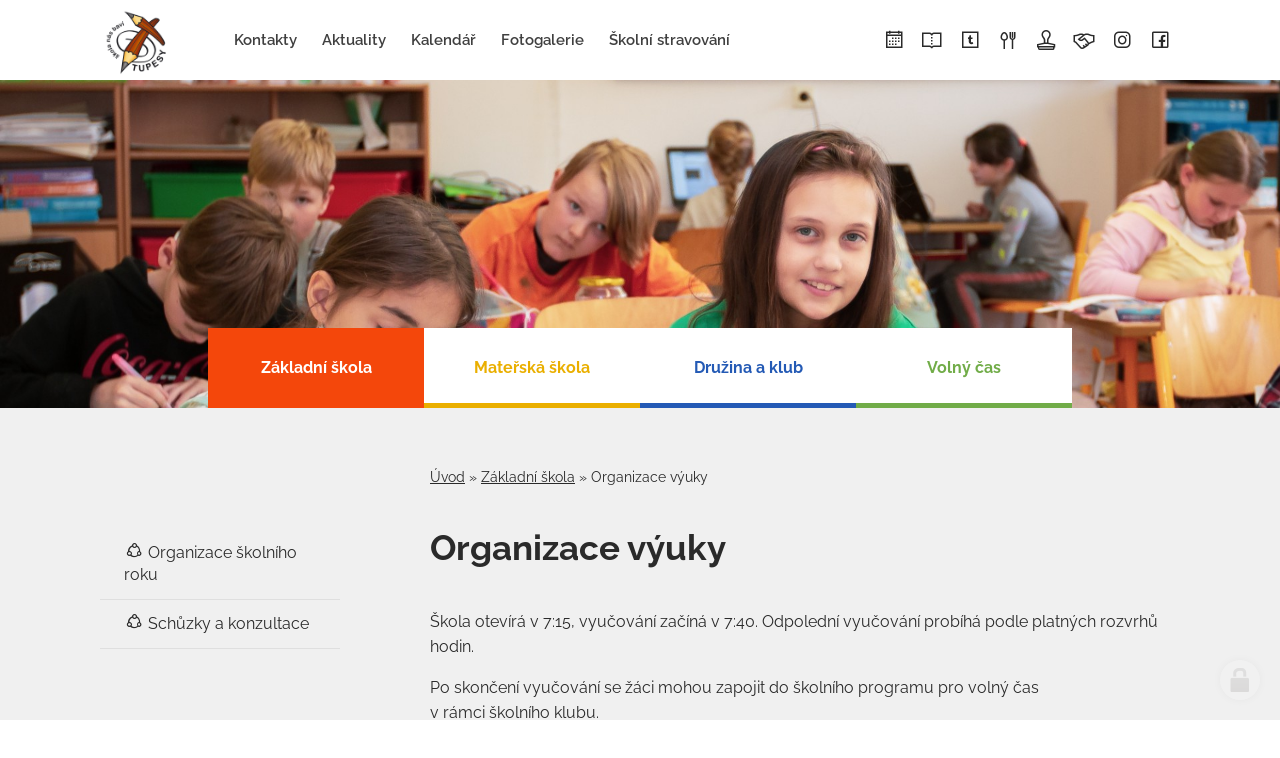

--- FILE ---
content_type: text/html; charset=utf-8
request_url: https://www.zstupesy.cz/organizace-vyuky
body_size: 11599
content:
<!doctype html><!-- icard: bootstraplayout3 -->
<!--[if lt IE 7 ]> <html class="ie6"> <![endif]-->
<!--[if IE 7 ]>    <html class="ie7"> <![endif]-->
<!--[if IE 8 ]>    <html class="ie8"> <![endif]-->
<!--[if IE 9 ]>    <html class="ie9"> <![endif]-->
<!--[if (gt IE 9)|!(IE)]><!--> <html lang="cs"> <!--<![endif]-->
<head>
    <meta charset="utf-8" />
    <meta http-equiv="Content-Type" content="text/html; charset=utf-8" />
    <meta name="generator" content="icard.cz platform | www.icard.cz | Bootstrap 3.3.2" />

    <title>Organizace výuky - Základní škola a mateřská škola, Tupesy, příspěvková organizace</title>
    <link rel="shortcut icon" href="https://www.zstupesy.cz/cardskins/bs3.zstupesy22/favicon.ico" />
    <link rel="canonical" href="https://www.zstupesy.cz/organizace-vyuky" />
    <meta name="description" content="" />
    <meta name="keywords" content="" />
    <meta property="og:title" content="Organizace výuky - Základní škola a mateřská škola, Tupesy, příspěvková organizace" />
    <meta property="og:type" content="website" />
    <meta property="og:description" content="" />
    <meta property="og:url" content="https://www.zstupesy.cz/organizace-vyuky" />
    <meta property="og:image" content="/cardfiles/card-zstupesy/card-3703/img/thumbs/0578bf22dc1fb072dec95836abf71628.jpg" />
    <script src="https://www.zstupesy.cz/js/icardcore.min.js"></script>
    <script src="https://www.zstupesy.cz/rfw/twitter.bootstrap/3.3.2/js/bootstrap.min.js"></script>
    <link href="https://www.zstupesy.cz/rfw/twitter.bootstrap/3.3.2/css/bootstrap.min.css" rel="stylesheet" />
    <link href="https://www.zstupesy.cz/rfw/twitter.bootstrap/3.3.2/icard.bootstrap.css" rel="stylesheet" />
    <meta name="viewport" content="width=device-width, initial-scale=1, maximum-scale=3" />
    <script type="text/javascript">head.ready(function() { head.test((head.browser.ie && parseFloat(head.browser.version) < 9),['https://www.zstupesy.cz/js/respond.min.js'],[],function() {});});</script>
    <link rel="stylesheet" href="https://www.zstupesy.cz/css/icardcore.min.css?20260117" />
    <script src="https://www.zstupesy.cz/js/vue/3.2.45/vue.prod.js"></script>
    <script src="https://www.zstupesy.cz/js/iconify/1.0.7/iconify-icon.min.js"></script>
        <div id="fb-root"></div>
    <script>(function(d, s, id) {
      var js, fjs = d.getElementsByTagName(s)[0];
      if (d.getElementById(id)) return;
      js = d.createElement(s); js.id = id;
      js.src = 'https://connect.facebook.net/cs_CZ/sdk.js#xfbml=1&version=v2.11';
      fjs.parentNode.insertBefore(js, fjs);
    }(document, 'script', 'facebook-jssdk'));</script>

    <link rel="stylesheet" href="https://www.zstupesy.cz/cardskins/bs3.zstupesy22/template.css?20260117" />
    

    <!-- STYLES --->
<link rel="stylesheet" type="text/css" media="screen" href="https://www.zstupesy.cz/cardskins/bs3.zstupesy22/_temp/cssloader-3872d9369d00.css?1690899778" id="tempcss" />
    <script>window.dataLayer = window.dataLayer || [];</script>
<!-- head codes start -->
<!-- head codes end --></head>
<body data-lang="" class="page-3693 page-3695 page-3700 page-3703 " id="page-3703" >
<!-- body codes start -->
<!-- body codes end -->
<div id="wrapper" class="core-layout">

<div id="top-menu" class="sticky">    <div class="w-snippet" id="snippet-persistentWidget-menu-widgetsnippet">
                    







<div id="menu-nebula">
	<div class="core-container container-large menu-wrapper">
		<div class="core-row nebula-menu-wrap" data-flex="center">
						<div class="nebula-brand">
					<a href="/"><img src="https://www.zstupesy.cz/cardskins/bs3.zstupesy22/img/logo.png" alt="logo" /></a>
			</div>
						<div class="core-col space-gap"></div>
						<div class="core-row nebula-nav" data-flex="center" data-show="lg">
					<ul>
						<li><a class="nebula-nav-item" href="kontakty"><span>Kontakty</span></a></li>
						<li><a class="nebula-nav-item" href="aktuality"><span>Aktuality</span></a></li>
						<li><a class="nebula-nav-item" href="akce"><span>Kalendář</span></a></li>
						<li><a class="nebula-nav-item" href="fotogalerie"><span>Fotogalerie</span></a></li>
						<li><a class="nebula-nav-item" href="skolni-stravovani"><span>Školní stravování</span></a></li>
					</ul>
			</div>


						<div class="core-col space-gap"></div>

				<div id="si-for-desktop" class="social-icons-wrapper core-row" data-show="lg">
					<ul class="core-row core-col social-icons-inner" data-flex="center">
						<li><a href="https://zstupesy.bakalari.cz/timetable/public" title="ZŠ Rozvrhy"><i class="la la-calendar"></i></a></li>
						<li><a href="https://zstupesy.bakalari.cz" title="ZŠ Bakaláři"><i class="la la-book-open"></i></a></li>
						<li><a href="https://app.twigsee.com/auth/login" title="MŠ Twigsee"><i class="la la-tumblr-square"></i></a></li>
						<li><a href="https://strav.nasejidelna.cz/0338/login" title="Jídelníček"><i class="la la-utensils"></i></a></li>
						<li><a href="/uredni-deska" title="Úřední deska"><i class="la la-stamp"></i></a></li>
						<li><a href="https://zstupesy.reservando.cz/" title="Konzultace"><i class="la la-handshake"></i></a></li>
						<li><a href="https://www.instagram.com/zstupesy/" title="Instagram"><i class="la la-instagram"></i></a></li>
						<li><a href="https://www.facebook.com/Z%C5%A0-a-M%C5%A0-Tupesy-333139130472259" title="Facebook"><i class="la la-facebook-square"></i></a></li>
					</ul>
				</div>


						<div data-hide="lg"><button id="btn-show-nav" class="nebula-bars btn btn--open-nav"><i class="la la-bars"></i></button></div>
		</div>
	</div>
</div>

<div id="mobile-nav-body" class="right">
	<div class="core-row mobile-nav-wrapper" data-flex="center">		
		
		<div class="panel-group" id="accordion">
				<div id="si-for-mobile" class="social-icons-wrapper core-row">
					<ul class="core-row core-col social-icons-inner" data-flex="center">
						<li><a href="https://zstupesy.bakalari.cz/timetable/public" title="ZŠ Rozvrhy"><i class="la la-calendar"></i></a></li>
						<li><a href="https://zstupesy.bakalari.cz" title="ZŠ Bakaláři"><i class="la la-book-open"></i></a></li>
						<li><a href="https://app.twigsee.com/auth/login" title="MŠ Twigsee"><i class="la la-tumblr-square"></i></a></li>
						<li><a href="https://strav.nasejidelna.cz/0338/login" title="Jídelníček"><i class="la la-utensils"></i></a></li>
						<li><a href="/uredni-deska" title="Úřední deska"><i class="la la-stamp"></i></a></li>
						<li><a href="https://zstupesy.reservando.cz/" title="Konzultace"><i class="la la-handshake"></i></a></li>
						<li><a href="https://www.instagram.com/zstupesy/" title="Instagram"><i class="la la-instagram"></i></a></li>
						<li><a href="https://www.facebook.com/Z%C5%A0-a-M%C5%A0-Tupesy-333139130472259" title="Facebook"><i class="la la-facebook-square"></i></a></li>
					</ul>
				</div>
				<hr />
		  <div class="panel panel-default">
		  	<a href="/">Úvod</a>
		  </div>
		  	<div class="panel panel-default">
						  		<a href="kontakty">Kontakty</a>
		  	</div>
		  	<div class="panel panel-default">
						  		<a href="aktuality">Aktuality</a>
		  	</div>
		  	<div class="panel panel-default">
						  		<a href="akce">Kalendář</a>
		  	</div>
		  	<div class="panel panel-default">
						  		<a href="fotogalerie">Fotogalerie</a>
		  	</div>
		  	<div class="panel panel-default">
						  		<a href="skolni-stravovani">Školní stravování</a>
		  	</div>
		  	<div class="panel panel-default">
		    					<a data-toggle="collapse" data-parent="#accordion" href="#c847687d346d49258fe3d275004bbdc5">Základní škola</a>
		    	<a class="collapse-button" data-toggle="collapse" data-parent="#accordion" href="#c847687d346d49258fe3d275004bbdc5"><i class="la la-angle-down"></i></a>
		    	<div id="c847687d346d49258fe3d275004bbdc5" class="panel-collapse collapse">
					<ul>
						<li>
							<a href="kontakty-1659514485">Kontakty</a>
						</li>
						<li>
							<a href="organizace-vyuky">Organizace výuky</a>
						</li>
						<li>
							<a href="rozvrhy">Rozvrhy</a>
						</li>
						<li>
							<a href="tridy">Třídy</a>
						</li>
						<li>
							<a href="ucitele">Učitelé</a>
						</li>
						<li>
							<a href="poradenstvi">Poradenství</a>
						</li>
						<li>
							<a href="aktivity-skoly">Aktivity školy</a>
						</li>
						<li>
							<a href="projekty">Projekty</a>
						</li>
						<li>
							<a href="dokumenty">Dokumenty</a>
						</li>
						<li>
							<a href="classroom">ClassRoom</a>
						</li>
					</ul>
		    	</div>
		  	</div>
		  	<div class="panel panel-default">
		    					<a data-toggle="collapse" data-parent="#accordion" href="#99b48727cfb841fcad405c7356c4470f">Mateřská škola</a>
		    	<a class="collapse-button" data-toggle="collapse" data-parent="#accordion" href="#99b48727cfb841fcad405c7356c4470f"><i class="la la-angle-down"></i></a>
		    	<div id="99b48727cfb841fcad405c7356c4470f" class="panel-collapse collapse">
					<ul>
						<li>
							<a href="kontakty-1659514509">Kontakty</a>
						</li>
						<li>
							<a href="1-trida-kotatka">1. třída</a>
						</li>
						<li>
							<a href="2-trida-kuratka">2. třída</a>
						</li>
						<li>
							<a href="dokumenty-1657628183">Dokumenty</a>
						</li>
					</ul>
		    	</div>
		  	</div>
		  	<div class="panel panel-default">
		    					<a data-toggle="collapse" data-parent="#accordion" href="#219c8bcadaf14cfaae74beb8803ebbbb">Družina a klub</a>
		    	<a class="collapse-button" data-toggle="collapse" data-parent="#accordion" href="#219c8bcadaf14cfaae74beb8803ebbbb"><i class="la la-angle-down"></i></a>
		    	<div id="219c8bcadaf14cfaae74beb8803ebbbb" class="panel-collapse collapse">
					<ul>
						<li>
							<a href="kontakty-1659514521">Kontakty</a>
						</li>
						<li>
							<a href="1-oddeleni">1. Oddělení</a>
						</li>
						<li>
							<a href="2-oddeleni">2. Oddělení</a>
						</li>
						<li>
							<a href="3-oddeleni">3. Oddělení</a>
						</li>
						<li>
							<a href="dokumenty-1657628234">Dokumenty</a>
						</li>
					</ul>
		    	</div>
		  	</div>
		  	<div class="panel panel-default">
		    					<a data-toggle="collapse" data-parent="#accordion" href="#9ed2351a96a745569991066df69d1cfd">Volný čas</a>
		    	<a class="collapse-button" data-toggle="collapse" data-parent="#accordion" href="#9ed2351a96a745569991066df69d1cfd"><i class="la la-angle-down"></i></a>
		    	<div id="9ed2351a96a745569991066df69d1cfd" class="panel-collapse collapse">
					<ul>
						<li>
							<a href="krouzky">Kroužky</a>
						</li>
						<li>
							<a href="primestske-tabory">Příměstské tábory</a>
						</li>
						<li>
							<a href="skolicka">Školička</a>
						</li>
						<li>
							<a href="zus">ZUŠka</a>
						</li>
					</ul>
		    	</div>
		  	</div>
		</div>

	</div>

		<button id="btn-close-nav" class="btn btn--close-nav" aria-label="Close menu"><i class="la la-close"></i></button>
</div>

<script src="/cardskins/bs3.zstupesy22/templates/componentWidget/menu_nebula/default.js"></script>


    </div>
    </div>
    <div class="w-snippet" id="snippet-widget-subpageIntro-widgetsnippet">
                    


<section class="core-theme-light subpage-intro">
		
    <div class="w-snippet" id="snippet-widget-subpageIntro-persistentWidget-pageslider-widgetsnippet">
                    
    <div id="slideshow" class="carousel slide carousel-fade core-relative" style="min-height: 60vh" data-ride="carousel" data-pause="false" data-interval="10000">
	  <div class="carousel-inner" role="listbox">
		<div class="item active" style="background-image: url('/cardskins/bs3.zstupesy22/templates/componentWidget/sys_slideshow/images/slide01x-1690381630.jpg');background-position: 50% 50%;"></div>
		<div class="item " style="background-image: url('/cardskins/bs3.zstupesy22/templates/componentWidget/sys_slideshow/images/slide02x-1690381634.jpg');background-position: 50% 50%;"></div>
		<div class="item " style="background-image: url('/cardskins/bs3.zstupesy22/templates/componentWidget/sys_slideshow/images/slide03x-1690381642.jpg');background-position: 50% 50%;"></div>
		<div class="item " style="background-image: url('/cardskins/bs3.zstupesy22/templates/componentWidget/sys_slideshow/images/slide04x-1690381650.jpg');background-position: 50% 50%;"></div>
		<div class="item " style="background-image: url('/cardskins/bs3.zstupesy22/templates/componentWidget/sys_slideshow/images/slide05x-1690381655.jpg');background-position: 50% 50%;"></div>
		<div class="item " style="background-image: url('/cardskins/bs3.zstupesy22/templates/componentWidget/sys_slideshow/images/skola01-16x9-1690802326.jpg');background-position: 50% 50%;"></div>
      </div>
	</div>
    


    </div>
    	
	<div class="content-height">
		<div class="core-container container-large intro-wrapper">
			<div class="core-row links-list" data-flex="bottom">


    

<div class="component-item list-inner componentSubmenu" id="componentSubmenu_secondaryMenu" id="snippet-widget-subpageIntro-persistentSubmenu-secondaryMenu-submenu">
    <div class="core-row" data-flex="hcenter">
            <div class="core-col" data-flex="1/5" data-flex-sm="1/2" data-flex-xs="1/2">
                <div class="nav-link core-row bg-red active" data-flex="center">
                    <div class="link-wrapper">
                        <div class="title">Základní škola</div>
                    </div>
                    <a href="/zakladni-skola" class="core-overlay"></a>
                </div>
            </div>
            <div class="core-col" data-flex="1/5" data-flex-sm="1/2" data-flex-xs="1/2">
                <div class="nav-link core-row bg-yellow " data-flex="center">
                    <div class="link-wrapper">
                        <div class="title">Mateřská škola</div>
                    </div>
                    <a href="/materska-skola" class="core-overlay"></a>
                </div>
            </div>
            <div class="core-col" data-flex="1/5" data-flex-sm="1/2" data-flex-xs="1/2">
                <div class="nav-link core-row bg-blue " data-flex="center">
                    <div class="link-wrapper">
                        <div class="title">Družina a klub</div>
                    </div>
                    <a href="/druzina-a-klub" class="core-overlay"></a>
                </div>
            </div>
            <div class="core-col" data-flex="1/5" data-flex-sm="1/2" data-flex-xs="1/2">
                <div class="nav-link core-row bg-green " data-flex="center">
                    <div class="link-wrapper">
                        <div class="title">Volný čas</div>
                    </div>
                    <a href="/volny-cas-1658753580" class="core-overlay"></a>
                </div>
            </div>
    </div>
</div>
			</div>
		</div>
	</div>
</section>




    </div>
    	
    <div class="w-snippet" id="snippet-widget-subpageContent-widgetsnippet">
                    
<script src="/cardskins/bs3.zstupesy22/templates/componentWidget/subpage_content/default.js"></script>

<section class="i-theme-grey subpage-content">
	<div class="core-container container-large">
		<div class="core-row">
			<div class="core-col sidebar" data-flex="1/4">
				<div class="side-wrapper">
	                <ul>
	                    <li>
	                        <a href="prazdniny-ve-skolnim-roce-2022-2023">
								<i class="la la-share-alt"></i>
							 Organizace školního roku</a>
	                    </li>
	                    <li>
	                        <a href="tridni-schuzky-a-konzultace">
								<i class="la la-share-alt"></i>
							 Schůzky a konzultace</a>
	                    </li>
	                </ul>
				</div>
			</div>
			<div class="core-col" data-flex="3/4" data-flex-sm="1/1">
				<div class="content-wrapper">




    

<div class="component-item componentNavigator breadcrumb" id="componentNavigator_nav">
    <a href="https://zstupesy.icard3.cz/">Úvod</a> <span class="divider">&raquo;</span>                <a class="navitem" href="zakladni-skola">Základní škola</a>
        <span class="divider">&raquo;</span>
                <strong class="navitem">Organizace výuky</strong>
        
</div>
					<h1 class="title">Organizace výuky</h1>



<div class="">
    <div class="componentContainer ">

                    <div class="container-item item" id="default-item-1">

<div id="snippet-widget-subpageContent-container-default-htmlInlineBlock-e95f7e27312a49812fdd3a4bb113f549-htmlinline">
    

<div class="componentHtmlInlineBlock  component-item" id="componentHtmlInlineBlock_e95f7e27312a49812fdd3a4bb113f549"><!DOCTYPE html PUBLIC "-//W3C//DTD HTML 4.0 Transitional//EN" "http://www.w3.org/TR/REC-html40/loose.dtd">
<html><body><p>&Scaron;kola otev&iacute;r&aacute; v&nbsp;7:15, vyu&#269;ov&aacute;n&iacute; za&#269;&iacute;n&aacute; v&nbsp;7:40. Odpoledn&iacute; vyu&#269;ov&aacute;n&iacute; prob&iacute;h&aacute; podle platn&yacute;ch rozvrh&#367; hodin.</p><p>Po skon&#269;en&iacute; vyu&#269;ov&aacute;n&iacute; se &#382;&aacute;ci mohou zapojit do &scaron;koln&iacute;ho programu pro voln&yacute; &#269;as v&nbsp;r&aacute;mci&nbsp;&scaron;koln&iacute;ho&nbsp;klubu.</p><p>Zm&#283;ny t&yacute;kaj&iacute;c&iacute; se za&#269;&aacute;tku a&nbsp;konce vyu&#269;ov&aacute;n&iacute; (odpadl&eacute; hodiny) oznamuj&iacute;&nbsp;rodi&#269;&#367;m t&#345;&iacute;dn&iacute; u&#269;itel&eacute; elektronicky - prost&#345;ednictv&iacute;m informa&#269;n&iacute;ho syst&eacute;mu &scaron;koly.&nbsp;</p><h3 id="casove-rozvrzeni-vyucovaciho-dne">&#268;asov&eacute; rozvr&#382;en&iacute; vyu&#269;ovac&iacute;ho dne</h3><table border="0" cellpadding="0" cellspacing="0" width="810" style="width:87.1905%;" class="cke_show_border"><tbody><tr><td style="width:10%;"><p style="text-align:center;"><strong>1.</strong></p></td><td style="width:10%;"><p style="text-align:center;"><strong>2.</strong></p></td><td style="width:11%;"><p style="text-align:center;"><strong>3.</strong></p></td><td style="width:12%;"><p style="text-align:center;"><strong>4.</strong></p></td><td style="width:11%;"><p style="text-align:center;"><strong>5.</strong></p></td><td style="width:11%;"><p style="text-align:center;"><strong>6.</strong></p></td><td style="width:12%;"><p style="text-align:center;"><strong>7.</strong></p></td><td style="width:12%;"><p style="text-align:center;"><strong>8.</strong></p></td><td style="width:11%;"><p style="text-align:center;"><strong>9.</strong></p></td></tr><tr><td style="width:10%;"><p style="text-align:center;">7.40&#8209;8.25</p></td><td style="width:10%;"><p style="text-align:center;">8.35&#8209;9.20</p></td><td style="width:11%;"><p style="text-align:center;">9.40&#8209;10.25</p></td><td style="width:12%;"><p style="text-align:center;">10.35&#8209;11.20</p></td><td style="width:11%;"><p style="text-align:center;">11.30&#8209;12.15</p></td><td style="width:11%;"><p style="text-align:center;">12.25&#8209;13.10</p></td><td style="width:12%;"><p style="text-align:center;">13.20&#8209;14.05</p></td><td style="width:12%;"><p style="text-align:center;">14.15&#8209;15.00</p></td><td style="width:11%;"><p style="text-align:center;">15.10&#8209;15.55</p></td></tr></tbody></table><h3 id="ucebni-plan-zs-tupesy-skolni-rok-2025-2026">U&#269;ebn&iacute; pl&aacute;n Z&Scaron; Tupesy -&nbsp;&scaron;koln&iacute; rok 2025/2026</h3><p>V&yacute;uka prob&iacute;h&aacute; podle &scaron;koln&iacute;ho vzd&#283;l&aacute;vac&iacute;ho programu pro z&aacute;kladn&iacute; vzd&#283;l&aacute;v&aacute;n&iacute;&nbsp;"MRAVNOST - LIDSKOST - VZD&#282;LANOST".</p><table class="table table-striped cke_show_border"><tbody><tr><td align="center"><br></td><td align="center"><h6 id="1"><strong>1.</strong></h6></td><td align="center"><h6 id="2"><strong>2.</strong></h6></td><td align="center"><h6 id="3"><strong>3.</strong></h6></td><td align="center"><h6 id="4">4.</h6></td><td align="center"><h6 id="5"><strong>5.</strong></h6></td><td align="center"><h6 id="6"><strong>6.</strong></h6></td><td align="center"><h6 id="7"><strong>7.</strong></h6></td><td align="center"><h6 id="8"><strong>8.</strong></h6></td><td align="center"><h6 id="9"><strong>9.</strong></h6></td></tr><tr><td>&#268;esk&yacute; jazyk a&nbsp;literatura</td><td align="center">8</td><td align="center">8</td><td align="center">9</td><td align="center">8</td><td align="center">8</td><td align="center">4</td><td align="center">4</td><td align="center">5</td><td align="center">5</td></tr><tr><td>Anglick&yacute; jazyk</td><td align="center">1</td><td align="center">1</td><td align="center">3</td><td align="center">3</td><td align="center">3</td><td align="center">3</td><td align="center">4</td><td align="center">3</td><td align="center">3</td></tr><tr><td>Dal&scaron;&iacute; ciz&iacute; jazyk</td><td align="center"><br></td><td align="center"><br></td><td align="center"><br></td><td align="center"><br></td><td align="center"><br></td><td align="center"><br></td><td align="center">2</td><td align="center">2</td><td align="center">2</td></tr><tr><td>Matematika</td><td align="center">4</td><td align="center">5</td><td align="center">5</td><td align="center">5</td><td align="center">5</td><td align="center">5</td><td align="center">4</td><td align="center">4</td><td align="center">5</td></tr><tr><td>Informatika</td><td align="center"><br></td><td align="center">0,5</td><td align="center">0,5</td><td align="center"><br></td><td align="center">1</td><td align="center">1&nbsp;</td><td align="center">1</td><td align="center">1</td><td align="center">1</td></tr><tr><td>Prvouka</td><td align="center">2</td><td align="center">2</td><td align="center">2</td><td align="center"><br></td><td align="center"><br></td><td align="center"><br></td><td align="center"><br></td><td align="center"><br></td><td align="center"><br></td></tr><tr><td>P&#345;&iacute;rodov&#283;da</td><td align="center"><br></td><td align="center"><br></td><td align="center"><br></td><td align="center">1</td><td align="center">2</td><td align="center"><br></td><td align="center"><br></td><td align="center"><br></td><td align="center"><br></td></tr><tr><td>Vlastiv&#283;da</td><td align="center"><br></td><td align="center"><br></td><td align="center"><br></td><td align="center">2</td><td align="center">1</td><td align="center"><br></td><td align="center"><br></td><td align="center"><br></td><td align="center"><br></td></tr><tr><td>Ob&#269;ansk&aacute; v&yacute;chova</td><td align="center"><br></td><td align="center"><br></td><td align="center"><br></td><td align="center"><br></td><td align="center"><br></td><td align="center">1</td><td align="center">1</td><td align="center">1</td><td align="center">1</td></tr><tr><td>V&yacute;chova ke zdrav&iacute;</td><td align="center"><br></td><td align="center"><br></td><td align="center"><br></td><td align="center"><br></td><td align="center"><br></td><td align="center">1</td><td align="center"><br></td><td align="center">1</td><td align="center"><br></td></tr><tr><td>T&#283;lesn&aacute; v&yacute;chova</td><td align="center">2</td><td align="center">2,5</td><td align="center">2,5</td><td align="center">2</td><td align="center">2</td><td align="center">2</td><td align="center">2</td><td align="center">2</td><td align="center">2</td></tr><tr><td>Zem&#283;pis</td><td align="center"><br></td><td align="center"><br></td><td align="center"><br></td><td align="center"><br></td><td align="center"><br></td><td align="center">2</td><td align="center">2</td><td align="center">2</td><td align="center">1</td></tr><tr><td>D&#283;jepis</td><td align="center"><br></td><td align="center"><br></td><td align="center"><br></td><td align="center"><br></td><td align="center"><br></td><td align="center">2</td><td align="center">2</td><td align="center">1</td><td align="center">2</td></tr><tr><td>P&#345;&iacute;rodopis</td><td align="center"><br></td><td align="center"><br></td><td align="center"><br></td><td align="center"><br></td><td align="center"><br></td><td align="center">2</td><td align="center">2</td><td align="center">2</td><td align="center">1</td></tr><tr><td>Hudebn&iacute; v&yacute;chova</td><td align="center">1</td><td align="center">1</td><td align="center">1</td><td align="center">1</td><td align="center">1</td><td align="center">1</td><td align="center">1</td><td align="center">1</td><td align="center">1</td></tr><tr><td>V&yacute;tvarn&aacute; v&yacute;chova</td><td align="center">1</td><td align="center">1</td><td align="center">1</td><td align="center">2</td><td align="center">2</td><td align="center">2</td><td align="center">1</td><td align="center">1</td><td align="center">2</td></tr><tr><td>Fyzika</td><td align="center"><br></td><td align="center"><br></td><td align="center"><br></td><td align="center"><br></td><td align="center"><br></td><td align="center">2</td><td align="center">2</td><td align="center">2</td><td align="center">1</td></tr><tr><td>Chemie</td><td align="center"><br></td><td align="center"><br></td><td align="center"><br></td><td align="center"><br></td><td align="center"><br></td><td align="center"><br></td><td align="center"><br></td><td align="center">2</td><td align="center">2</td></tr><tr><td>Voliteln&eacute; p&#345;edm&#283;ty</td><td align="center"><br></td><td align="center"><br></td><td align="center"><br></td><td align="center"><br></td><td align="center"><br></td><td align="center"><br></td><td align="center">1</td><td align="center">1</td><td align="center">1</td></tr><tr><td>Pracovn&iacute; &#269;innosti</td><td align="center">1</td><td align="center">1</td><td align="center">1</td><td align="center">1</td><td align="center">1</td><td align="center">1</td><td align="center">1</td><td align="center">1</td><td align="center">1</td></tr><tr><td>Celkem t&yacute;dn&#283;</td><td align="center">20</td><td align="center">22</td><td align="center">25</td><td align="center">25</td><td align="center">26</td><td align="center">29</td><td align="center">30</td><td align="center">32</td><td align="center">31</td></tr></tbody></table><p><strong>Voliteln&eacute; p&#345;edm&#283;ty:</strong></p><p>7. t&#345;&iacute;da:&nbsp;p&#345;&iacute;rodov&#283;dn&aacute; praktika (1) / 8. t&#345;&iacute;da:&nbsp;medi&aacute;ln&iacute; v&yacute;chova (1) / 9. t&#345;&iacute;da:&nbsp;cvi&#269;en&iacute; z&nbsp;&#269;esk&eacute;ho jazyka (1)</p><p><strong>Nepovinn&eacute; p&#345;edm&#283;ty:</strong></p><p>n&aacute;bo&#382;enstv&iacute;</p><p><br></p></body></html>
</div>

</div>                    </div>
                    <div class="container-item item" id="default-item-2">

<div class="componentImageWrapper" id="snippet-widget-subpageContent-container-default-imageThumb-3cc215bf4cd6ec4dfd53dfa9c6082dd2-imagethumb">

    


	    <a class="componentImageThumb" target="_blank" href="https://www.scio.cz/skoly/oceneni.asp?r=50776" title="">
		    <img itemprop="url" src="/cardfiles/card-zstupesy/card-3703/img/0578bf22dc1fb072dec95836abf71628.jpg" alt="" />
	    </a>


</div>                    </div>
    </div>
</div>


									</div>
			</div>
		</div>
	</div>
</section>


    </div>
    

    <div class="w-snippet" id="snippet-persistentWidget-footer-widgetsnippet">
                    

<footer>
	<div class="i-theme-dark footer-nav">
		<div class="core-container">
			<div class="core-row nav-wrapper">
				<div class="nav-section">
					<div class="nav-title">Kontaktní údaje</div>
					<div class="col-text">

<div id="snippet-persistentWidget-footer-html-footerContactfooter_1-htmlinline">
    

<div class="componentHtmlInlineBlock  component-item" id="componentHtmlInlineBlock_footerContactfooter_1"><p>Základní škola a mateřská škola Tupesy, příspěvková organizace</p><p>Tupesy 112, 687 07 Tupesy</p><p>IČO: 75021641, <br />Email: info@zstupesy.cz</p><p>Datová schránka: xmsmikv</p><p>Bank. spojení KB: <br />86-3943930207/0100</p></div>

</div>					</div>
				</div>
				<div class="nav-section section-links">
					<div class="nav-title">Základní škola</div>
					<ul>
						<li>
							<a href="/kontakty-1659514485">Kontakty</a>
						</li>
						<li>
							<a href="/organizace-vyuky">Organizace výuky</a>
						</li>
						<li>
							<a href="/rozvrhy">Rozvrhy</a>
						</li>
						<li>
							<a href="/tridy">Třídy</a>
						</li>
						<li>
							<a href="/ucitele">Učitelé</a>
						</li>
						<li>
							<a href="/poradenstvi">Poradenství</a>
						</li>
						<li>
							<a href="/aktivity-skoly">Aktivity školy</a>
						</li>
						<li>
							<a href="/projekty">Projekty</a>
						</li>
						<li>
							<a href="/dokumenty">Dokumenty</a>
						</li>
						<li>
							<a href="/classroom">ClassRoom</a>
						</li>
					</ul>
					</ul>
				</div>
				<div class="nav-section section-links">
					<div class="nav-title">Mateřská škola</div>
					<ul>
						<li>
							<a href="/kontakty-1659514509">Kontakty</a>
						</li>
						<li>
							<a href="/1-trida-kotatka">1. třída</a>
						</li>
						<li>
							<a href="/2-trida-kuratka">2. třída</a>
						</li>
						<li>
							<a href="/dokumenty-1657628183">Dokumenty</a>
						</li>
					</ul>
					
				</div>

				<div class="nav-section section-links">
					<div class="nav-title">Družina a klub</div>
					<ul>
						<li>
							<a href="/kontakty-1659514521">Kontakty</a>
						</li>
						<li>
							<a href="/1-oddeleni">1. Oddělení</a>
						</li>
						<li>
							<a href="/2-oddeleni">2. Oddělení</a>
						</li>
						<li>
							<a href="/3-oddeleni">3. Oddělení</a>
						</li>
						<li>
							<a href="/dokumenty-1657628234">Dokumenty</a>
						</li>
					</ul>
				</div>
				
			</div>
		</div>
	</div>

		<div class="i-theme-light footer-copyright">
		<div class="core-container">
			<div class="core-row copyright-wrapper">
				<div class="core-col i-small copy" data-flex="1/2">
<div id="snippet-persistentWidget-footer-htmlInlineBlock-textLeft-htmlinline">
    

<div class="componentHtmlInlineBlock  component-item" id="componentHtmlInlineBlock_textLeft">© copyright Základní škola a mateřská škola Tupesy, příspěvková organizace</div>

</div></div>
				<div class="core-col i-small author" data-flex="1/2">web by <a href='//icard.cz' target='_blank' title='Webdesign, Marketing, Multimédia - iCard.cz'>iCard.cz</a></div>
			</div>
		</div>
	</div>
</footer>


    </div>
    
    <div class="w-snippet" id="snippet-persistentWidget-colorScheme3695-widgetsnippet">
                    









    </div>
    </div>


<script>
head.ready(function() {
  $('a.scrollTo[href*="#"]:not([href="#"])').click(function() {
      if (location.pathname.replace(/^\//,'') == this.pathname.replace(/^\//,'') && location.hostname == this.hostname) {
        var target = $(this.hash);
        target = target.length ? target : $('[name=' + this.hash.slice(1) +']');
        if (target.length) {
          $('html, body').animate({
            scrollTop: target.offset().top - 115
          }, 1000);
          return false;
        }
      }
    });
 
});
</script>
    <!-- 1768647669 -->

    <!-- JAVASCRIPTS LOADER START 1768647669 -->
<div id="snippet--js"></div>    <!-- JAVASCRIPTS LOADER END -->


    <div class="loginpanel">
            <a rel="nofollow" class="icardloginbtn" title="Přihlásit se do administrace" href="/auth/login/organizace-vyuky?backlink=organizace-vyuky"></a>
    </div>

        <!--[if lte IE 6]>
    <div id="ie-message">
      POZOR! používáte zastaralý internetový prohlížeč! Z bezpečnostních důvodů je nutné jej aktualizovat na novější <a href="https://windows.microsoft.com/cs-cz/internet-explorer/download-ie" target="_new">IE</a>, <a href="https://www.getfirefox.com" target="_new">Firefox</a> nebo <a href="https://www.google.com/intl/cs/chrome/" target="_new">Chrome</a>.
    </div>
    <![endif]-->
    <!-- ADDITIONAL --><div id="snippet--additionalContent"></div>
<link rel="stylesheet" href="/cookie/ob/cookieconsent.min.css" media="print" onload="this.media='all'" />
<script defer src="/cookie/ob/cookieconsent.js?v21"></script>
<div id="cm-cookie-change">
    <a data-cc="c-settings"><span>Změnit nastavení cookies</span></a>
</div>
<style>
#cm-cookie-change {
    background-color: #fff;
    color:#333;
    text-align: center;
    font-size:14px;
    padding: 10px;
    cursor: pointer;
}
</style>
<script>
    const cookieConsentStat = false;
</script>
<script>
        function gtag() { dataLayer.push(arguments); }

        const _CookieConsentCookieName = 'cc_cookie21';
        // obtain plugin
        var cc = '';
        window.addEventListener('load', function(){

            // obtain plugin
            cc = initCookieConsent();

            // run plugin with your configuration
            cc.run({
                current_lang: 'cs',
                autoclear_cookies: true,                   // default: false
                page_scripts: true,                        // default: false

                // mode: 'opt-in'                          // default: 'opt-in'; value: 'opt-in' or 'opt-out'
                delay: 2000,                               // default: 0
                auto_language: 'document',                      // default: null; could also be 'browser' or 'document'
                // autorun: true,                          // default: true
                force_consent: false,                   // default: false
                // hide_from_bots: true,                   // default: true
                // remove_cookie_tables: false             // default: false
                cookie_name: _CookieConsentCookieName,               // default: 'cc_cookie'
                cookie_expiration: 30,                 // default: 182 (days)
                // cookie_necessary_only_expiration: 182   // default: disabled
                // cookie_domain: location.hostname,       // default: current domain
                // cookie_path: '/',                       // default: root
                // cookie_same_site: 'Lax',                // default: 'Lax'
                // use_rfc_cookie: false,                  // default: false
                // revision: 0,                            // default: 0
                gui_options: {
                    consent_modal: {
                        layout: 'bar',                    // box,cloud,bar
                        position: 'bottom center',          // bottom,middle,top + left,right,center
                        transition: 'zoom'                 // zoom,slide
                    },
                    settings_modal: {
                        layout: 'box',                      // box,bar
                        position: 'left',                   // right,left (available only if bar layout selected)
                        transition: 'slide'                 // zoom,slide
                    }
                },
                onFirstAction: function(user_preferences, cookie){
                    // callback triggered only once on the first accept/reject action
                    const settings = {
                        'functionality_storage': 'granted',
                        'security_storage': 'granted',
                        'personalization_storage': (cookie.categories.includes('targeting') ? 'granted' : 'denied'),
                        'ad_storage': (cookie.categories.includes('targeting') ? 'granted' : 'denied'),
                        'ad_user_data': (cookie.categories.includes('targeting') ? 'granted' : 'denied'),
                        'ad_personalization': (cookie.categories.includes('targeting') ? 'granted' : 'denied'),
                        'analytics_storage': (cookie.categories.includes('analytics') ? 'granted' : 'denied')
                    };
                    gtag('consent', 'update', settings);
                    if (cookieConsentStat) {
                        fetch('/cookie/hit.php', {
                            method: 'POST',
                            headers: { 'Content-Type': 'application/json' },
                            body: JSON.stringify({ cookie: cookie, preferences: user_preferences })
                        });
                    }
                },

                onAccept: function (cookie) {

                },

                onChange: function (cookie, changed_categories) {
                    // callback triggered when user changes preferences after consent has already been given
                    const settings = {
                        'functionality_storage': 'granted',
                        'security_storage': 'granted',
                        'personalization_storage': (cookie.categories.includes('targeting') ? 'granted' : 'denied'),
                        'ad_storage': (cookie.categories.includes('targeting') ? 'granted' : 'denied'),
                        'ad_user_data': (cookie.categories.includes('targeting') ? 'granted' : 'denied'),
                        'ad_personalization': (cookie.categories.includes('targeting') ? 'granted' : 'denied'),
                        'analytics_storage': (cookie.categories.includes('analytics') ? 'granted' : 'denied')
                    };
                    gtag('consent', 'update', settings);

                    if (cookieConsentStat) {
                        fetch('/cookie/hit.php', {
                            method: 'POST',
                            headers: { 'Content-Type': 'application/json' },
                            body: JSON.stringify({ cookie: cookie, categories: changed_categories })
                        });
                    }
                },

                languages: {
                    'cs': {
                        consent_modal: {
                            title: 'Používáme cookies',
                            description: 'Tato stránka používá cookies, což jsou malé textové soubory, které se ukládají do vašeho zařízení při procházení těchto webových stránek. Tyto soubory slouží k různým účelům, jako například pro zapamatování vašich přihlašovacích údajů nebo pro zlepšení uživatelského zážitku na našich stránkách. Máte možnost změnit své nastavení a odmítnout některé typy cookies. <button type="button" data-cc="c-settings" class="cc-link">Upravit nastavení</button>',
                            primary_btn: {
                                text: 'Přijmout vše',
                                role: 'accept_all'              // 'accept_selected' or 'accept_all'
                            },
                            secondary_btn: {
                                text: 'Odmítnout vše',
                                role: 'accept_necessary'        // 'settings' or 'accept_necessary'
                            }
                        },
                        settings_modal: {
                            title: 'Nastavení cookies',
                            save_settings_btn: 'Uložit nastavení',
                            accept_all_btn: 'Přijmout vše',
                            reject_all_btn: 'Odmítnout vše',
                            close_btn_label: 'Zavřít',
                            cookie_table_headers: [
                                {col1: 'Název'},
                                {col2: 'Doména'},
                                {col3: 'Expirace'},
                                {col4: 'Popis'}
                            ],
                            blocks: [
                                {
                                    title: 'Používání cookies',
                                    description: 'Tato stránka používá cookies, což jsou malé textové soubory, které se ukládají do vašeho zařízení při procházení těchto webových stránek. Tyto soubory slouží k různým účelům, jako například pro zapamatování vašich přihlašovacích údajů nebo pro zlepšení uživatelského zážitku na našich stránkách. Máte možnost změnit své nastavení a odmítnout některé typy cookies.'
                                }, {
                                    title: 'Nezbytně nutné cookies',
                                    description: 'Tyto cookies zabezpečují správné fungování naší stránky, jedná se například o uživatelské nastavení stránky.',
                                    toggle: {
                                        value: 'necessary',
                                        enabled: true,
                                        readonly: true          // cookie categories with readonly=true are all treated as "necessary cookies"
                                    }
                                }, {
                                    title: 'Analytické cookies',
                                    description: 'Tyto cookies umožňují sledovat a zaznamenávat informace o tom, jak návštěvníci používají webové stránky. Informace o počtu návštěv, trvání návštěv, počtu stránek apod. Tato data nám pomáhají vylepšovat webové stránky tak, aby byly pro návštěvníky přínosnější a přitažlivější.',
                                    toggle: {
                                        value: 'analytics',     // your cookie category
                                        enabled: false,
                                        readonly: false
                                    },
                                    cookie_table: [             // list of all expected cookies
                                        {
                                            col1: '^_ga',       // match all cookies starting with "_ga"
                                            col2: `${window.location.hostname}`,
                                            col3: '2 roky',
                                            col4: '...',
                                            is_regex: true
                                        },
                                        {
                                            col1: '_gid',
                                            col2: `${window.location.hostname}`,
                                            col3: '1 den',
                                            col4: '...',
                                        },
                                    ]
                                }, {
                                    title: 'Marketingové cookies',
                                    description: 'Tyto cookies používáme k lepšímu cílení reklam a slouží také k vyhodnocení účinnosti reklamních kampaní.',
                                    toggle: {
                                        value: 'targeting',
                                        enabled: false,
                                        readonly: false
                                    },
                                    cookie_table: [             // list of all expected cookies
                                        {
                                            col1: '_fbp',       // match all cookies starting with "_ga"
                                            col2: `${window.location.hostname}`,
                                            col3: '2 roky',
                                            col4: '...',
                                            is_regex: true
                                        },
                                        {
                                            col1: '_fbc',
                                            col2: `${window.location.hostname}`,
                                            col3: '1 den',
                                            col4: '...',
                                        },
                                    ]
                                }
                            ]
                        }
                    },
                    'sk': {
                        consent_modal: {
                            title: 'Používame cookies',
                            description: 'Táto stránka používa cookies, čo sú malé textové súbory, ktoré sa ukladajú do vášho zariadenia pri prehliadaní týchto webových stránok. Tieto súbory slúžia na rôzne účely, ako napríklad na zapamätanie vašich prihlasovacích údajov alebo na zlepšenie užívateľského zážitku na našich stránkach. Máte možnosť zmeniť svoje nastavenia a odmietnuť niektoré typy cookies. <button type="button" data-cc="c-settings" class="cc-link">Vlastné nastavenie</button>',
                            primary_btn: {
                                text: 'Prijmúť všetko',
                                role: 'accept_all'              // 'accept_selected' or 'accept_all'
                            },
                            secondary_btn: {
                                text: 'Odmietnuť všetko',
                                role: 'accept_necessary'        // 'settings' or 'accept_necessary'
                            }
                        },
                        settings_modal: {
                            title: 'Nastavenie cookies',
                            save_settings_btn: 'Uložiť nastavenie',
                            accept_all_btn: 'Prijmúť všetko',
                            reject_all_btn: 'Odmietnuť všetko',
                            close_btn_label: 'Zavrieť',
                            cookie_table_headers: [
                                {col1: 'Názov'},
                                {col2: 'Doména'},
                                {col3: 'Expirácia'},
                                {col4: 'Popis'}
                            ],
                            blocks: [
                                {
                                    title: 'Používame cookies',
                                    description: 'Táto stránka používa cookies, čo sú malé textové súbory, ktoré sa ukladajú do vášho zariadenia pri prehliadaní týchto webových stránok. Tieto súbory slúžia na rôzne účely, ako napríklad na zapamätanie vašich prihlasovacích údajov alebo na zlepšenie užívateľského zážitku na našich stránkach. Máte možnosť zmeniť svoje nastavenia a odmietnuť niektoré typy cookies.'
                                }, {
                                    title: 'Nutné súbory cookies',
                                    description: 'Niektoré súbory cookie sú vyžadované, aby bola zabezpečená základná funkčnosť. Bez týchto cookies nebude web fungovať správne. V predvolenom nastavení sú povolené a nemôžu byť zakázané.',
                                    toggle: {
                                        value: 'necessary',
                                        enabled: true,
                                        readonly: true          // cookie categories with readonly=true are all treated as "necessary cookies"
                                    }
                                }, {
                                    title: 'Analytické cookies',
                                    description: 'Tieto cookies umožňujú sledovať a zaznamenávať informácie o tom, ako návštevníci používajú webové stránky. Informácie o počte návštev, trvaní návštev, počte stránok a pod. Tieto dáta nám pomáhajú vylepšovať webové stránky tak, aby boli pre návštevníkov prínosnejšie a príťažlivejšie.',
                                    toggle: {
                                        value: 'analytics',     // your cookie category
                                        enabled: false,
                                        readonly: false
                                    },
                                    cookie_table: [             // list of all expected cookies
                                        {
                                            col1: '^_ga',       // match all cookies starting with "_ga"
                                            col2: `${window.location.hostname}`,
                                            col3: '2 roky',
                                            col4: '...',
                                            is_regex: true
                                        },
                                        {
                                            col1: '_gid',
                                            col2: `${window.location.hostname}`,
                                            col3: '1 deň',
                                            col4: '...',
                                        },
                                    ]
                                }, {
                                    title: 'Marketingové cookies',
                                    description: 'Tieto cookies používame na lepšie zacielenie reklám a slúžia tiež na vyhodnotenie účinnosti reklamných kampaní.',
                                    toggle: {
                                        value: 'targeting',
                                        enabled: false,
                                        readonly: false
                                    },
                                    cookie_table: [             // list of all expected cookies
                                        {
                                            col1: '_fbp',       // match all cookies starting with "_ga"
                                            col2: `${window.location.hostname}`,
                                            col3: '2 roky',
                                            col4: '...',
                                            is_regex: true
                                        },
                                        {
                                            col1: '_fbc',
                                            col2: `${window.location.hostname}`,
                                            col3: '1 deň',
                                            col4: '...',
                                        },
                                    ]
                                }
                            ]
                        }
                    },
                    'en': {
                        consent_modal: {
                            title: 'We use cookies',
                            description: 'This site uses cookies, which are small text files that are stored on your device when you browse this website. These files are used for various purposes, such as to remember your login information or to improve the user experience on our site. You have the option to change your settings and refuse some types of cookies. <button type="button" data-cc="c-settings" class="cc-link">Edit Settings</button>',
                            primary_btn: {
                                text: 'Accept all',
                                role: 'accept_all'              // 'accept_selected' or 'accept_all'
                            },
                            secondary_btn: {
                                text: 'Reject all',
                                role: 'accept_necessary'        // 'settings' or 'accept_necessary'
                            }
                        },
                        settings_modal: {
                            title: 'Cookie preferences',
                            save_settings_btn: 'Save settings',
                            accept_all_btn: 'Accept all',
                            reject_all_btn: 'Reject all',
                            close_btn_label: 'Close',
                            cookie_table_headers: [
                                {col1: 'Name'},
                                {col2: 'Domain'},
                                {col3: 'Expiration'},
                                {col4: 'Description'}
                            ],
                            blocks: [
                                {
                                    title: 'We use cookies',
                                    description: 'This site uses cookies, which are small text files that are stored on your device when you browse this website. These files are used for various purposes, such as to remember your login information or to improve the user experience on our site. You have the option to change your settings and refuse some types of cookies.'
                                }, {
                                    title: 'Strictly necessary cookies',
                                    description: 'These cookies are essential for the proper functioning of my website. Without these cookies, the website would not work properly.',
                                    toggle: {
                                        value: 'necessary',
                                        enabled: true,
                                        readonly: true          // cookie categories with readonly=true are all treated as "necessary cookies"
                                    }
                                }, {
                                    title: 'Analytical cookies',
                                    description: 'These cookies are used to collect information about how visitors use my website. Information about the number of visits, the duration of visits, the number of pages and so on. This data helps us to improve the website so that it is more useful and attractive to visitors.',
                                    toggle: {
                                        value: 'analytics',     // your cookie category
                                        enabled: false,
                                        readonly: false
                                    },
                                    cookie_table: [             // list of all expected cookies
                                        {
                                            col1: '^_ga',       // match all cookies starting with "_ga"
                                            col2: `${window.location.hostname}`,
                                            col3: '2 years',
                                            col4: '...',
                                            is_regex: true
                                        },
                                        {
                                            col1: '_gid',
                                            col2: `${window.location.hostname}`,
                                            col3: '1 day',
                                            col4: '...',
                                        }
                                    ]
                                }, {
                                    title: 'Marketing cookies',
                                    description: 'These cookies are used to display personalized advertisements to visitors. These cookies are also used to evaluate the effectiveness of advertising campaigns.',
                                    toggle: {
                                        value: 'targeting',
                                        enabled: false,
                                        readonly: false
                                    },
                                    cookie_table: [             // list of all expected cookies
                                        {
                                            col1: '_fbp',       // match all cookies starting with "_ga"
                                            col2: `${window.location.hostname}`,
                                            col3: '2 years',
                                            col4: '...',
                                            is_regex: true
                                        },
                                        {
                                            col1: '_fbc',
                                            col2: `${window.location.hostname}`,
                                            col3: '1 day',
                                            col4: '...',
                                        },
                                    ]
                                }
                            ]
                        }
                    },
                    'hr': {
                        consent_modal: {
                            title: 'Koristimo kolačiće',
                            description: 'Ova stranica koristi kolačiće, koji su mali tekstualni datoteke koje se pohranjuju na vašem uređaju kada pregledate ovu web stranicu. Ove datoteke se koriste za različite svrhe, kao što su zapamćivanje vaših podataka za prijavu ili poboljšanje korisničkog iskustva na našoj stranici. Imate mogućnost promijeniti svoje postavke i odbiti neke vrste kolačića. <button type="button" data-cc="c-settings" class="cc-link">Uredi postavke</button>',
                            primary_btn: {
                                text: 'Prihvati sve',
                                role: 'accept_all'              // 'accept_selected' or 'accept_all'
                            },
                            secondary_btn: {
                                text: 'Odbij sve',
                                role: 'accept_necessary'        // 'settings' or 'accept_necessary'
                            }
                        },
                        settings_modal: {
                            title: 'Postavke kolačića',
                            save_settings_btn: 'Spremi postavke',
                            accept_all_btn: 'Prihvati sve',
                            reject_all_btn: 'Odbij sve',
                            close_btn_label: 'Zatvori',
                            cookie_table_headers: [
                                {col1: 'Naziv'},
                                {col2: 'Domena'},
                                {col3: 'Ističe'},
                                {col4: 'Opis'}
                            ],
                            blocks: [
                                {
                                    title: 'Koristimo kolačiće',
                                    description: 'Ova stranica koristi kolačiće, koji su mali tekstualni datoteke koje se pohranjuju na vašem uređaju kada pregledate ovu web stranicu. Ove datoteke se koriste za različite svrhe, kao što su zapamćivanje vaših podataka za prijavu ili poboljšanje korisničkog iskustva na našoj stranici. Imate mogućnost promijeniti svoje postavke i odbiti neke vrste kolačića.',
                                }, {
                                    title: 'Kolačići koji su nužni za rad stranice',
                                    description: 'Ovi kolačići su nužni za rad stranice i ne mogu se isključiti.',
                                    toggle: {
                                        value: 'necessary',
                                        enabled: true,
                                        readonly: true          // cookie categories with readonly=true are all treated as "necessary cookies"
                                    }
                                }, {
                                    title: 'Analitički kolačići',
                                    description: 'Ovi se kolačići koriste za prikupljanje informacija o tome kako posjetitelji koriste moju web stranicu. Podaci o broju posjeta, trajanju posjeta, broju stranica i sl. Ovi nam podaci pomažu poboljšati web stranicu kako bi bila korisnija i privlačnija posjetiteljima.',
                                    toggle: {
                                        value: 'analytics',     // your cookie category
                                        enabled: false,
                                        readonly: false
                                    },
                                    cookie_table: [             // list of all expected cookies
                                        {
                                            col1: '^_ga',       // match all cookies starting with "_ga"
                                            col2: `${window.location.hostname}`,
                                            col3: '2 years',
                                            col4: '...',
                                            is_regex: true
                                        },
                                        {
                                            col1: '_gid',
                                            col2: `${window.location.hostname}`,
                                            col3: '1 day',
                                            col4: '...',
                                        }
                                    ]
                                }, {
                                    title: 'Marketinški kolačići',
                                    description: 'Ovi se kolačići koriste za prikazivanje prilagođenih oglasa posjetiteljima. Ovi se kolačići također koriste za procjenu učinkovitosti reklamnih kampanja.',
                                    toggle: {
                                        value: 'targeting',
                                        enabled: false,
                                        readonly: false
                                    },
                                    cookie_table: [             // list of all expected cookies
                                        {
                                            col1: '_fbp',       // match all cookies starting with "_ga"
                                            col2: `${window.location.hostname}`,
                                            col3: '2 godine',
                                            col4: '...',
                                            is_regex: true
                                        },
                                        {
                                            col1: '_fbc',
                                            col2: `${window.location.hostname}`,
                                            col3: '1 dan',
                                            col4: '...',
                                        },
                                    ]
                                }
                            ]
                        }
                    },
                    'de': {
                        consent_modal: {
                            title: 'Wir verwenden Cookies',
                            description: 'Diese Website verwendet Cookies, die kleine Textdateien sind, die auf Ihrem Gerät gespeichert werden, wenn Sie diese Website besuchen. Diese Dateien werden für verschiedene Zwecke verwendet, z. B. um Ihre Anmeldeinformationen zu speichern oder um die Benutzererfahrung auf unserer Website zu verbessern. Sie haben die Möglichkeit, Ihre Einstellungen zu ändern und einige Arten von Cookies abzulehnen. <button type="button" data-cc="c-settings" class="cc-link">Einstellungen bearbeiten</button>',
                            primary_btn: {
                                text: 'Alle akzeptieren',
                                role: 'accept_all'              // 'accept_selected' or 'accept_all'
                            },
                            secondary_btn: {
                                text: 'Alle ablehnen',
                                role: 'accept_necessary'        // 'settings' or 'accept_necessary'
                            }
                        },
                        settings_modal: {
                            title: 'Cookie-Einstellungen',
                            save_settings_btn: 'Einstellungen speichern',
                            accept_all_btn: 'Alle akzeptieren',
                            reject_all_btn: 'Alle ablehnen',
                            close_btn_label: 'Schließen',
                            cookie_table_headers: [
                                {col1: 'Name'},
                                {col2: 'Domain'},
                                {col3: 'Ablaufdatum'},
                                {col4: 'Beschreibung'}
                            ],
                            blocks: [
                                {
                                    title: 'Wir verwenden Cookies',
                                    description: 'Diese Website verwendet Cookies, die kleine Textdateien sind, die auf Ihrem Gerät gespeichert werden, wenn Sie diese Website besuchen. Diese Dateien werden für verschiedene Zwecke verwendet, z. B. um Ihre Anmeldeinformationen zu speichern oder um die Benutzererfahrung auf unserer Website zu verbessern. Sie haben die Möglichkeit, Ihre Einstellungen zu ändern und einige Arten von Cookies abzulehnen.'
                                }, {
                                    title: 'Notwendige Cookies',
                                    description: 'Diese Cookies sind für die ordnungsgemäße Funktion meiner Website unerlässlich. Ohne diese Cookies würde die Website nicht ordnungsgemäß funktionieren.',
                                    toggle: {
                                        value: 'necessary',
                                        enabled: true,
                                        readonly: true          // cookie categories with readonly=true are all treated as "necessary cookies"
                                    }
                                }, {
                                    title: 'Analytische Cookies',
                                    description: 'Diese Cookies werden verwendet, um Informationen darüber zu sammeln, wie Besucher meine Website nutzen. Informationen über die Anzahl der Besuche, die Dauer der Besuche, die Anzahl der Seiten usw. Diese Daten helfen uns, die Website zu verbessern, damit sie für die Besucher nützlicher und attraktiver ist.',
                                    toggle: {
                                        value: 'analytics',     // your cookie category
                                        enabled: false,
                                        readonly: false
                                    },
                                    cookie_table: [             // list of all expected cookies
                                        {
                                            col1: '^_ga',       // match all cookies starting with "_ga"
                                            col2: `${window.location.hostname}`,
                                            col3: '2 years',
                                            col4: '...',
                                            is_regex: true
                                        },
                                        {
                                            col1: '_gid',
                                            col2: `${window.location.hostname}`,
                                            col3: '1 day',
                                            col4: '...',
                                        }
                                    ]
                                }, {
                                    title: 'Marketing Cookies',
                                    description: 'Diese Cookies werden verwendet, um Informationen über Ihre Interessen zu sammeln, um Ihnen personalisierte Werbung anzuzeigen. Diese Cookies werden auch verwendet, um die Anzahl der Besuche und die Wirkung von Werbekampagnen zu messen.',
                                    toggle: {
                                        value: 'targeting',
                                        enabled: false,
                                        readonly: false
                                    },
                                    cookie_table: [             // list of all expected cookies
                                        {
                                            col1: '_fbp',       // match all cookies starting with "_ga"
                                            col2: `${window.location.hostname}`,
                                            col3: '2 years',
                                            col4: '...',
                                            is_regex: true
                                        },
                                        {
                                            col1: '_fbc',
                                            col2: `${window.location.hostname}`,
                                            col3: '1 day',
                                            col4: '...',
                                        },
                                    ]
                                }
                            ]
                        }
                    },
                    
                }
            });
        });
    </script><div id="snippet--dispatchers"><!-- events: none -->
<script>if(cc && typeof cc.updateScripts === 'function'){cc.updateScripts();}</script></div></body>
</html>


--- FILE ---
content_type: text/css
request_url: https://www.zstupesy.cz/cardskins/bs3.zstupesy22/_temp/cssloader-3872d9369d00.css?1690899778
body_size: 4657
content:
#menu-nebula,#mobile-nav-body{  }#menu-nebula ul,#mobile-nav-body ul{list-style:none;padding:0;margin:0}#menu-nebula li,#mobile-nav-body li{margin:0;padding:0;display:inline-block}#menu-nebula .btn,#mobile-nav-body .btn{margin:0;padding:0;border:none;-webkit-border-radius:0;-moz-border-radius:0;border-radius:0;background:none;outline:none;-webkit-box-shadow:none;-moz-box-shadow:none;box-shadow:none}#menu-nebula .btn:focus,#mobile-nav-body .btn:focus{outline:none} .sticky,#wrapper .sticky{position:fixed;top:0;left:0;right:0;z-index:1001} #menu-nebula{padding:10px 0px;position:relative;-webkit-transition:color 300ms 0s ease,margin 300ms 0s ease,background-color 300ms 0s ease,padding 300ms 0s ease,transform 300ms 0s ease;-moz-transition:color 300ms 0s ease,margin 300ms 0s ease,background-color 300ms 0s ease,padding 300ms 0s ease,transform 300ms 0s ease;-ms-transition:color 300ms 0s ease,margin 300ms 0s ease,background-color 300ms 0s ease,padding 300ms 0s ease,transform 300ms 0s ease;-o-transition:color 300ms 0s ease,margin 300ms 0s ease,background-color 300ms 0s ease,padding 300ms 0s ease,transform 300ms 0s ease;transition:color 300ms 0s ease,margin 300ms 0s ease,background-color 300ms 0s ease,padding 300ms 0s ease,transform 300ms 0s ease}@media (max-width:992px){#menu-nebula{padding:10px 0px}}#menu-nebula .nebula-menu-wrap{min-height:60px}#menu-nebula .menu-wrapper{position:relative}#menu-nebula .nebula-brand{position:relative;align-self:start;padding:0px 0px}#menu-nebula .nebula-brand a{position:absolute;display:inline-block;background-color:#fff;border-radius:6px}#menu-nebula .nebula-brand a img{-webkit-transition:height 300ms 0s ease;-moz-transition:height 300ms 0s ease;-ms-transition:height 300ms 0s ease;-o-transition:height 300ms 0s ease;transition:height 300ms 0s ease;height:70px;padding:0 5px 5px 5px}#menu-nebula .nebula-nav ul{  }#menu-nebula .nebula-nav ul li{letter-spacing:0px;font-size:15px;text-transform:none;position:relative;font-weight:600;margin:0 1px 0 0;   }@media (max-width:1300px){#menu-nebula .nebula-nav ul li{font-size:15px}}#menu-nebula .nebula-nav ul li a{position:relative;z-index:2;padding:10px;text-decoration:none;display:inline-block;-webkit-transition:color 300ms 0s ease,background-color 300ms 0s ease;-moz-transition:color 300ms 0s ease,background-color 300ms 0s ease;-ms-transition:color 300ms 0s ease,background-color 300ms 0s ease;-o-transition:color 300ms 0s ease,background-color 300ms 0s ease;transition:color 300ms 0s ease,background-color 300ms 0s ease}#menu-nebula .nebula-nav ul li a:hover{text-decoration:none;-webkit-transition:color 300ms 0s ease,background-color 300ms 0s ease;-moz-transition:color 300ms 0s ease,background-color 300ms 0s ease;-ms-transition:color 300ms 0s ease,background-color 300ms 0s ease;-o-transition:color 300ms 0s ease,background-color 300ms 0s ease;transition:color 300ms 0s ease,background-color 300ms 0s ease}#menu-nebula .nebula-nav ul li.active a,#menu-nebula .nebula-nav ul li.active a:hover{-webkit-transition:color 300ms 0s ease,background-color 300ms 0s ease;-moz-transition:color 300ms 0s ease,background-color 300ms 0s ease;-ms-transition:color 300ms 0s ease,background-color 300ms 0s ease;-o-transition:color 300ms 0s ease,background-color 300ms 0s ease;transition:color 300ms 0s ease,background-color 300ms 0s ease}#menu-nebula .nebula-nav ul li.active ul li a,#menu-nebula .nebula-nav ul li.active ul li a:hover{-webkit-transition:color 300ms 0s ease,background-color 300ms 0s ease;-moz-transition:color 300ms 0s ease,background-color 300ms 0s ease;-ms-transition:color 300ms 0s ease,background-color 300ms 0s ease;-o-transition:color 300ms 0s ease,background-color 300ms 0s ease;transition:color 300ms 0s ease,background-color 300ms 0s ease}#menu-nebula .nebula-nav ul li:after{content:"";z-index:1;position:absolute;left:0;right:100%;top:95%;bottom:0;pointer-events:none;background-color:transparent;-webkit-transition:background-color 300ms 0s ease,right 300ms 0s ease,top 300ms 0s ease;-moz-transition:background-color 300ms 0s ease,right 300ms 0s ease,top 300ms 0s ease;-ms-transition:background-color 300ms 0s ease,right 300ms 0s ease,top 300ms 0s ease;-o-transition:background-color 300ms 0s ease,right 300ms 0s ease,top 300ms 0s ease;transition:background-color 300ms 0s ease,right 300ms 0s ease,top 300ms 0s ease}#menu-nebula .nebula-nav ul li.active:after,#menu-nebula .nebula-nav ul li.active:hover:after{-webkit-transition:background-color 300ms 0s ease,right 300ms 0s ease,top 300ms 0s ease;-moz-transition:background-color 300ms 0s ease,right 300ms 0s ease,top 300ms 0s ease;-ms-transition:background-color 300ms 0s ease,right 300ms 0s ease,top 300ms 0s ease;-o-transition:background-color 300ms 0s ease,right 300ms 0s ease,top 300ms 0s ease;transition:background-color 300ms 0s ease,right 300ms 0s ease,top 300ms 0s ease;right:0;top:95%;background-color:#245ab5}#menu-nebula .nebula-nav ul li:hover:after{-webkit-transition:background-color 300ms 0s ease,right 300ms 0s ease,top 300ms 0s ease;-moz-transition:background-color 300ms 0s ease,right 300ms 0s ease,top 300ms 0s ease;-ms-transition:background-color 300ms 0s ease,right 300ms 0s ease,top 300ms 0s ease;-o-transition:background-color 300ms 0s ease,right 300ms 0s ease,top 300ms 0s ease;transition:background-color 300ms 0s ease,right 300ms 0s ease,top 300ms 0s ease;right:0;top:95%;background-color:#245ab5}#menu-nebula .nebula-nav ul li ul{pointer-events:none;-ms-filter:"progid:DXImageTransform.Microsoft.Alpha(Opacity=(0))"; filter:alpha(opacity=0); -moz-opacity:0; -khtml-opacity:0; opacity:0; position:absolute;top:52px;background-color:#fff;padding:0;transform-style:preserve-3d;-ms-transform:translateY(-5px); -webkit-transform:translateY(-5px); transform:translateY(-5px);-moz-box-shadow:0 2px 15px 1px rgba(30,30,30,0.15);-webkit-box-shadow:0 2px 15px 1px rgba(30,30,30,0.15);box-shadow:0 2px 15px 1px rgba(30,30,30,0.15);-webkit-transition:opacity 300ms 0s ease,transform 300ms 0s ease;-moz-transition:opacity 300ms 0s ease,transform 300ms 0s ease;-ms-transition:opacity 300ms 0s ease,transform 300ms 0s ease;-o-transition:opacity 300ms 0s ease,transform 300ms 0s ease;transition:opacity 300ms 0s ease,transform 300ms 0s ease}#menu-nebula .nebula-nav ul li ul li{letter-spacing:0.5px;font-size:16px;text-transform:none;width:100%;min-width:150px}#menu-nebula .nebula-nav ul li ul li a{width:100%;padding:10px 12px;color:#2a2a2a;border:none;background-color:transparent;-webkit-transition:color 300ms 0s ease,background-color 300ms 0s ease;-moz-transition:color 300ms 0s ease,background-color 300ms 0s ease;-ms-transition:color 300ms 0s ease,background-color 300ms 0s ease;-o-transition:color 300ms 0s ease,background-color 300ms 0s ease;transition:color 300ms 0s ease,background-color 300ms 0s ease}#menu-nebula .nebula-nav ul li ul li a:hover{background-color:#f0f0f0;color:#245ab5;-webkit-transition:color 300ms 0s ease,background-color 300ms 0s ease;-moz-transition:color 300ms 0s ease,background-color 300ms 0s ease;-ms-transition:color 300ms 0s ease,background-color 300ms 0s ease;-o-transition:color 300ms 0s ease,background-color 300ms 0s ease;transition:color 300ms 0s ease,background-color 300ms 0s ease}#menu-nebula .nebula-nav ul li ul li.active a,#menu-nebula .nebula-nav ul li ul li.active a:hover{color:#245ab5;-webkit-transition:color 300ms 0s ease,background-color 300ms 0s ease;-moz-transition:color 300ms 0s ease,background-color 300ms 0s ease;-ms-transition:color 300ms 0s ease,background-color 300ms 0s ease;-o-transition:color 300ms 0s ease,background-color 300ms 0s ease;transition:color 300ms 0s ease,background-color 300ms 0s ease}#menu-nebula .nebula-nav ul li:hover ul{pointer-events:auto;transform-style:preserve-3d;-ms-transform:translateY(0px); -webkit-transform:translateY(0px); transform:translateY(0px);-ms-filter:"progid:DXImageTransform.Microsoft.Alpha(Opacity=(100))"; filter:alpha(opacity=100); -moz-opacity:1; -khtml-opacity:1; opacity:1; -webkit-transition:opacity 300ms 0s ease,transform 300ms 0s ease;-moz-transition:opacity 300ms 0s ease,transform 300ms 0s ease;-ms-transition:opacity 300ms 0s ease,transform 300ms 0s ease;-o-transition:opacity 300ms 0s ease,transform 300ms 0s ease;transition:opacity 300ms 0s ease,transform 300ms 0s ease}#menu-nebula .nebula-nav ul:hover li.active a{-webkit-transition:color 300ms 0s ease,background-color 300ms 0s ease;-moz-transition:color 300ms 0s ease,background-color 300ms 0s ease;-ms-transition:color 300ms 0s ease,background-color 300ms 0s ease;-o-transition:color 300ms 0s ease,background-color 300ms 0s ease;transition:color 300ms 0s ease,background-color 300ms 0s ease}#menu-nebula .nebula-nav ul:hover li.active a:hover{-webkit-transition:color 300ms 0s ease,background-color 300ms 0s ease;-moz-transition:color 300ms 0s ease,background-color 300ms 0s ease;-ms-transition:color 300ms 0s ease,background-color 300ms 0s ease;-o-transition:color 300ms 0s ease,background-color 300ms 0s ease;transition:color 300ms 0s ease,background-color 300ms 0s ease}#menu-nebula.nebula-collapse{padding:10px 0px;-moz-box-shadow:0 2px 15px 1px rgba(30,30,30,0.15);-webkit-box-shadow:0 2px 15px 1px rgba(30,30,30,0.15);box-shadow:0 2px 15px 1px rgba(30,30,30,0.15);-webkit-transition:color 300ms 0s ease,margin 300ms 0s ease,background-color 300ms 0s ease,padding 300ms 0s ease,transform 300ms 0s ease;-moz-transition:color 300ms 0s ease,margin 300ms 0s ease,background-color 300ms 0s ease,padding 300ms 0s ease,transform 300ms 0s ease;-ms-transition:color 300ms 0s ease,margin 300ms 0s ease,background-color 300ms 0s ease,padding 300ms 0s ease,transform 300ms 0s ease;-o-transition:color 300ms 0s ease,margin 300ms 0s ease,background-color 300ms 0s ease,padding 300ms 0s ease,transform 300ms 0s ease;transition:color 300ms 0s ease,margin 300ms 0s ease,background-color 300ms 0s ease,padding 300ms 0s ease,transform 300ms 0s ease}#menu-nebula.nebula-collapse .brand-collapsed{display:block}#menu-nebula.nebula-collapse .brand-top{display:none}#menu-nebula.nebula-collapse .nebula-brand a img{height:70px;-webkit-transition:height 300ms 0s ease;-moz-transition:height 300ms 0s ease;-ms-transition:height 300ms 0s ease;-o-transition:height 300ms 0s ease;transition:height 300ms 0s ease}#menu-nebula.nav-up{transform-style:preserve-3d;-ms-transform:translateY(-120px); -webkit-transform:translateY(-120px); transform:translateY(-120px);-moz-box-shadow:0 0 0 0px rgba(0,0,0,0);-webkit-box-shadow:0 0 0 0px rgba(0,0,0,0);box-shadow:0 0 0 0px rgba(0,0,0,0);background-color:transparent !important}#menu-nebula.nav-up .brand-collapsed{display:none}#menu-nebula.nav-up .brand-top{display:block}#menu-nebula.nav-down{transform-style:preserve-3d;-ms-transform:translateY(0); -webkit-transform:translateY(0); transform:translateY(0)}#menu-nebula .btn--open-nav{width:50px;height:50px;text-align:center;line-height:50px;font-size:30px;-webkit-transition:color 300ms 0s ease;-moz-transition:color 300ms 0s ease;-ms-transition:color 300ms 0s ease;-o-transition:color 300ms 0s ease;transition:color 300ms 0s ease}#menu-nebula .btn--open-nav i.fa{margin:auto}#menu-nebula #btn-open-search{display:block;padding:12px 6px 12px 6px;margin-left:12px;color:#909090;-webkit-transition:color 300ms 0s ease,transform 300ms 0s ease;-moz-transition:color 300ms 0s ease,transform 300ms 0s ease;-ms-transition:color 300ms 0s ease,transform 300ms 0s ease;-o-transition:color 300ms 0s ease,transform 300ms 0s ease;transition:color 300ms 0s ease,transform 300ms 0s ease}#menu-nebula #btn-open-search:hover{color:#245ab5}#menu-nebula #btn-open-search .la{font-size:20px;font-weight:600;position:relative;top:2px}@media (max-width:1200px){#menu-nebula #btn-open-search .la{font-size:26px;top:0}}@media (max-width:380px){#menu-nebula #btn-open-search{display:none}} #mobile-nav-body{overflow-y:auto}#mobile-nav-body .mobile-nav-wrapper{min-height:100%}#mobile-nav-body .mobile-nav-wrapper > div{width:100%;max-width:360px;margin:auto}#mobile-nav-body ul{width:100%}#mobile-nav-body ul li{display:block}#mobile-nav-body ul li a{display:block;text-decoration:none}#mobile-nav-body ul li a:hover{text-decoration:none}#mobile-nav-body .btn--close-nav{position:absolute;top:50px;right:50px;width:50px;height:50px;text-align:center;line-height:50px;font-size:24px}#mobile-nav-body .btn--close-nav i.fa{margin:auto}@media (max-width:767px){#mobile-nav-body .btn--close-nav{top:32px;right:20px}}#mobile-nav-body .language-menu-wrapper{position:absolute;top:56px;left:50px}@media (max-width:767px){#mobile-nav-body .language-menu-wrapper{top:36px;left:20px}}#mobile-nav-body .panel-group .panel-default{position:relative;padding:8px 35px 8px 20px;background:none;border:none;border-bottom:1px solid #dfdfdf;-moz-box-shadow:0 0 0 0 transparent;-webkit-box-shadow:0 0 0 0 transparent;box-shadow:0 0 0 0 transparent}#mobile-nav-body .panel-group .panel-default:last-child{border:none}#mobile-nav-body .panel-group .panel-default ul{padding:4px 0}#mobile-nav-body .panel-group .panel-default ul li{padding:4px 15px}#mobile-nav-body .panel-group .panel-default > a{font-size:120%}#mobile-nav-body .panel-group .panel-default a{padding:0;text-decoration:none}#mobile-nav-body .panel-group .panel-default a:hover{text-decoration:none}#mobile-nav-body .panel-group .panel-default .active{color:#245ab5;font-weight:500}#mobile-nav-body .panel-group .panel-default .active a{color:#245ab5}#mobile-nav-body .panel-group .panel-default .collapse-button{position:absolute;right:10px;top:6px} #mobile-nav-body{position:fixed;background-color:#2a2a2a;color:#fff;padding:80px 85px;max-width:100%;z-index:200;-webkit-box-shadow:0px 0px 30px 0px rgba(20,20,20,0);-moz-box-shadow:0px 0px 30px 0px rgba(20,20,20,0);box-shadow:0px 0px 30px 0px rgba(20,20,20,0)}@media (max-width:767px){#mobile-nav-body{padding:100px 20px}}#mobile-nav-body.left{top:0;bottom:0;left:-600px;width:600px;-webkit-transition:left 300ms 0s ease;-moz-transition:left 300ms 0s ease;-ms-transition:left 300ms 0s ease;-o-transition:left 300ms 0s ease;transition:left 300ms 0s ease}#mobile-nav-body.right{top:0;bottom:0;right:-600px;width:600px;-webkit-transition:right 300ms 0s ease;-moz-transition:right 300ms 0s ease;-ms-transition:right 300ms 0s ease;-o-transition:right 300ms 0s ease;transition:right 300ms 0s ease}#mobile-nav-body.top{left:0;right:0;height:50vh;overflow-y:auto;top:-50vh;-ms-filter:"progid:DXImageTransform.Microsoft.Alpha(Opacity=(0))"; filter:alpha(opacity=0); -moz-opacity:0; -khtml-opacity:0; opacity:0; -webkit-transition:top 300ms 0s ease,opacity 300ms 0s ease;-moz-transition:top 300ms 0s ease,opacity 300ms 0s ease;-ms-transition:top 300ms 0s ease,opacity 300ms 0s ease;-o-transition:top 300ms 0s ease,opacity 300ms 0s ease;transition:top 300ms 0s ease,opacity 300ms 0s ease}#mobile-nav-body.full{left:0;right:0;height:100vh;overflow-y:auto;top:0;pointer-events:none;-ms-filter:"progid:DXImageTransform.Microsoft.Alpha(Opacity=(0))"; filter:alpha(opacity=0); -moz-opacity:0; -khtml-opacity:0; opacity:0; -webkit-transition:opacity 300ms 0s ease;-moz-transition:opacity 300ms 0s ease;-ms-transition:opacity 300ms 0s ease;-o-transition:opacity 300ms 0s ease;transition:opacity 300ms 0s ease} .visible-canvas--open #mobile-nav-body{-webkit-box-shadow:-5px 0px 30px 0px rgba(20,20,20,0.5);-moz-box-shadow:-5px 0px 30px 0px rgba(20,20,20,0.5);box-shadow:-5px 0px 30px 0px rgba(20,20,20,0.5)}.visible-canvas--open #mobile-nav-body.left{left:0;-webkit-box-shadow:-5px 0px 30px 0px rgba(20,20,20,0.5);-moz-box-shadow:-5px 0px 30px 0px rgba(20,20,20,0.5);box-shadow:-5px 0px 30px 0px rgba(20,20,20,0.5);-webkit-transition:left 300ms 0s ease;-moz-transition:left 300ms 0s ease;-ms-transition:left 300ms 0s ease;-o-transition:left 300ms 0s ease;transition:left 300ms 0s ease}.visible-canvas--open #mobile-nav-body.right{right:0;-webkit-box-shadow:-5px 0px 30px 0px rgba(20,20,20,0.5);-moz-box-shadow:-5px 0px 30px 0px rgba(20,20,20,0.5);box-shadow:-5px 0px 30px 0px rgba(20,20,20,0.5);-webkit-transition:right 300ms 0s ease;-moz-transition:right 300ms 0s ease;-ms-transition:right 300ms 0s ease;-o-transition:right 300ms 0s ease;transition:right 300ms 0s ease}.visible-canvas--open #mobile-nav-body.top{top:0;-ms-filter:"progid:DXImageTransform.Microsoft.Alpha(Opacity=(100))"; filter:alpha(opacity=100); -moz-opacity:1; -khtml-opacity:1; opacity:1; -webkit-box-shadow:-5px 0px 30px 0px rgba(20,20,20,0.5);-moz-box-shadow:-5px 0px 30px 0px rgba(20,20,20,0.5);box-shadow:-5px 0px 30px 0px rgba(20,20,20,0.5);-webkit-transition:top 300ms 0s ease,opacity 300ms 0s ease;-moz-transition:top 300ms 0s ease,opacity 300ms 0s ease;-ms-transition:top 300ms 0s ease,opacity 300ms 0s ease;-o-transition:top 300ms 0s ease,opacity 300ms 0s ease;transition:top 300ms 0s ease,opacity 300ms 0s ease}.visible-canvas--open #mobile-nav-body.full{-ms-filter:"progid:DXImageTransform.Microsoft.Alpha(Opacity=(97))"; filter:alpha(opacity=97); -moz-opacity:0.97; -khtml-opacity:0.97; opacity:0.97; pointer-events:auto;-webkit-transition:opacity 300ms 0s ease;-moz-transition:opacity 300ms 0s ease;-ms-transition:opacity 300ms 0s ease;-o-transition:opacity 300ms 0s ease;transition:opacity 300ms 0s ease} #si-for-desktop ul,#si-for-mobile ul{margin:auto;max-width:360px}#si-for-desktop ul li,#si-for-mobile ul li{display:inline-block;margin:auto}#si-for-desktop ul li a,#si-for-mobile ul li a{display:inline-block;width:36px;height:40px;text-align:center;line-height:40px;margin-right:2px;color:#2a2a2a;font-size:24px;-webkit-border-radius:5px;-moz-border-radius:5px;border-radius:5px;transform-style:preserve-3d;-ms-transform:translateY(1px); -webkit-transform:translateY(1px); transform:translateY(1px);-webkit-transition:transform 300ms 0s ease;-moz-transition:transform 300ms 0s ease;-ms-transition:transform 300ms 0s ease;-o-transition:transform 300ms 0s ease;transition:transform 300ms 0s ease}#si-for-desktop ul li a:hover,#si-for-mobile ul li a:hover{transform-style:preserve-3d;-ms-transform:translateY(-1px); -webkit-transform:translateY(-1px); transform:translateY(-1px);-webkit-transition:transform 300ms 0s ease;-moz-transition:transform 300ms 0s ease;-ms-transition:transform 300ms 0s ease;-o-transition:transform 300ms 0s ease;transition:transform 300ms 0s ease}#si-for-desktop{margin-left:12px}#si-for-desktop ul .facebook-icon a{background-color:#1877f2}#si-for-desktop ul .instagram-icon a{background-color:#b04aeb;background:-webkit-linear-gradient(#8d40aa,transparent),-webkit-linear-gradient(200deg,#d047d1,#ff0000,#ffff00);background:-o-linear-gradient(#8d40aa,transparent),-o-linear-gradient(200deg,#d047d1,#ff0000,#ffff00);background:linear-gradient(#8d40aa,transparent),linear-gradient(200deg,#d047d1,#ff0000,#ffff00)}#si-for-desktop ul .youtube-icon a{background-color:#fe0302}#si-for-desktop ul .twitter-icon a{background-color:#34ccfe}#si-for-mobile ul li{margin:0}#si-for-mobile ul li:first-child{margin-left:auto}#si-for-mobile ul li:last-child{margin-right:auto}#si-for-mobile ul li a{padding:12px 20px} #lm-for-desktop,#lm-for-mobile{position:relative;width:70px;height:40px;margin-left:15px}#lm-for-desktop ul a,#lm-for-mobile ul a{color:rgba(255,255,255,0.7);font-weight:600}#lm-for-desktop ul a:hover,#lm-for-mobile ul a:hover{color:#ffffff}#lm-for-desktop ul li,#lm-for-mobile ul li{display:block;width:100%;text-align:left}#lm-for-desktop ul li a,#lm-for-mobile ul li a{padding:8px 0;display:block;width:100%}#lm-for-desktop .language-menu-inner,#lm-for-mobile .language-menu-inner{background-color:rgba(0,0,0,0.3);position:absolute;overflow:hidden;width:70px;-webkit-border-radius:20px;-moz-border-radius:20px;border-radius:20px;height:auto}#lm-for-desktop .language-menu-inner img,#lm-for-mobile .language-menu-inner img{max-width:26px;margin-right:10px;position:relative}#lm-for-desktop .language-menu-inner li a,#lm-for-mobile .language-menu-inner li a{font-size:15px}#lm-for-desktop .language-menu-inner li a .desc,#lm-for-mobile .language-menu-inner li a .desc{padding:12px 14px 10px 14px;line-height:25px;position:relative}#lm-for-desktop .language-menu-inner li.active,#lm-for-mobile .language-menu-inner li.active{order:-1}#lm-for-desktop:hover .language-menu-inner,#lm-for-mobile:hover .language-menu-inner{background-color:rgba(0,0,0,0.6)}#lm-for-desktop.closed .language-menu-inner,#lm-for-mobile.closed .language-menu-inner{height:40px}#lm-for-desktop .btn--toggle-language-menu,#lm-for-mobile .btn--toggle-language-menu{position:absolute;right:0;top:1px;height:40px;width:70px;line-height:40px;text-align:right;font-size:18px}#lm-for-desktop .btn--toggle-language-menu:hover,#lm-for-mobile .btn--toggle-language-menu:hover,#lm-for-desktop .btn--toggle-language-menu:active,#lm-for-mobile .btn--toggle-language-menu:active,#lm-for-desktop .btn--toggle-language-menu:focus,#lm-for-mobile .btn--toggle-language-menu:focus{box-shadow:none;outline:0}#lm-for-desktop .btn--toggle-language-menu i.fa,#lm-for-mobile .btn--toggle-language-menu i.fa{color:rgba(255,255,255,0.7);font-size:12px;position:relative;right:15px;bottom:2px;-webkit-transition:transform 150ms 150ms ease;-moz-transition:transform 150ms 150ms ease;-ms-transition:transform 150ms 150ms ease;-o-transition:transform 150ms 150ms ease;transition:transform 150ms 150ms ease}#lm-for-desktop.closed .btn--toggle-language-menu i.fa,#lm-for-mobile.closed .btn--toggle-language-menu i.fa{transform-style:preserve-3d;-ms-transform:rotate3d(0,0,1,-180deg); -webkit-transform:rotate3d(0,0,1,-180deg); transform:rotate3d(0,0,1,-180deg);-webkit-transition:transform 150ms 150ms ease;-moz-transition:transform 150ms 150ms ease;-ms-transition:transform 150ms 150ms ease;-o-transition:transform 150ms 150ms ease;transition:transform 150ms 150ms ease} #top-search-button{height:40px}#top-search-button #top-search-trigger{position:relative;width:40px;height:40px;border:none;background:none}#top-search-button #top-search-trigger:focus{outline:none;box-shadow:none}#top-search-button .la{position:absolute;width:40px;height:40px;line-height:40px;text-align:center}#search-overlay{position:fixed;z-index:1002;top:0;left:0;right:0;height:100vh;background-color:#f0f0f0;background-color:rgba(36,90,181,0.96);-ms-filter:"progid:DXImageTransform.Microsoft.Alpha(Opacity=(0))"; filter:alpha(opacity=0); -moz-opacity:0; -khtml-opacity:0; opacity:0; pointer-events:none;-webkit-transition:opacity 300ms 0s ease;-moz-transition:opacity 300ms 0s ease;-ms-transition:opacity 300ms 0s ease;-o-transition:opacity 300ms 0s ease;transition:opacity 300ms 0s ease}#search-overlay.open{-ms-filter:"progid:DXImageTransform.Microsoft.Alpha(Opacity=(100))"; filter:alpha(opacity=100); -moz-opacity:1; -khtml-opacity:1; opacity:1; pointer-events:auto;-webkit-transition:opacity 300ms 0s ease;-moz-transition:opacity 300ms 0s ease;-ms-transition:opacity 300ms 0s ease;-o-transition:opacity 300ms 0s ease;transition:opacity 300ms 0s ease}#search-overlay.open .form-wrapper{-webkit-transform:scale3d(1,1,1) translateY(0);-moz-transform:scale3d(1,1,1) translateY(0);-ms-transform:scale3d(1,1,1) translateY(0);-o-transform:scale3d(1,1,1) translateY(0);transform:scale3d(1,1,1) translateY(0);-webkit-transition:transform 300ms 0s ease;-moz-transition:transform 300ms 0s ease;-ms-transition:transform 300ms 0s ease;-o-transition:transform 300ms 0s ease;transition:transform 300ms 0s ease}#search-overlay .overlay-inner{height:100vh;position:relative;text-align:center}#search-overlay .btn--close-search{position:absolute;right:55px;top:55px;min-width:0;width:60px;height:60px;line-height:60px;text-align:center;border:none;background:none;padding:0;margin:0;color:#fff;-webkit-transition:color 300ms 0s ease,transform 300ms 0s ease;-moz-transition:color 300ms 0s ease,transform 300ms 0s ease;-ms-transition:color 300ms 0s ease,transform 300ms 0s ease;-o-transition:color 300ms 0s ease,transform 300ms 0s ease;transition:color 300ms 0s ease,transform 300ms 0s ease}@media (max-width:767px){#search-overlay .btn--close-search{right:25px;top:25px}}#search-overlay .btn--close-search:hover{color:#eaaf00}#search-overlay .btn--close-search .la{font-size:30px}#search-overlay .form-wrapper{position:relative;margin:auto;padding:0 15px;width:100%;max-width:680px;transform-style:preserve-3d;-webkit-transform:scale3d(1.08,1.08,1) translateY(-15px);-moz-transform:scale3d(1.08,1.08,1) translateY(-15px);-ms-transform:scale3d(1.08,1.08,1) translateY(-15px);-o-transform:scale3d(1.08,1.08,1) translateY(-15px);transform:scale3d(1.08,1.08,1) translateY(-15px);-webkit-transition:transform 300ms 0s ease;-moz-transition:transform 300ms 0s ease;-ms-transition:transform 300ms 0s ease;-o-transition:transform 300ms 0s ease;transition:transform 300ms 0s ease}#search-overlay .form-wrapper .search-title{margin:40px 0}#search-overlay .form-wrapper .btn-search{width:70px;min-width:0;height:70px;line-height:70px;padding:0;border:none;text-align:center;background-color:#dba400;color:#fff;margin:-9px 0 0 -30px;-webkit-border-radius:35px;-moz-border-radius:35px;border-radius:35px}#search-overlay .form-wrapper .btn-search:hover{background-color:#f4b700;-webkit-transform:scale(0.96);-moz-transform:scale(0.96);-ms-transform:scale(0.96);-o-transform:scale(0.96);transform:scale(0.96)}#search-overlay .form-wrapper .btn-search .la{font-size:30px;display:block;margin:auto;right:0}#search-overlay .form-wrapper form input{background-color:#fff;border:none;height:50px;padding:0 15px;font-size:20px;color:#2a2a2a;-webkit-border-radius:5px;-moz-border-radius:5px;border-radius:5px}#search-overlay .form-wrapper form ::-webkit-input-placeholder{color:#2a2a2a;font-size:20px}#search-overlay .form-wrapper form ::-moz-placeholder{color:#2a2a2a;font-size:20px}#search-overlay .form-wrapper form :-ms-input-placeholder{color:#2a2a2a;font-size:20px}#search-overlay .form-wrapper form :-moz-placeholder{color:#2a2a2a;font-size:20px}#menu-nebula{background-color:#fff;color:#3f3f3f}#menu-nebula .nebula-nav ul li a{color:#3f3f3f}#menu-nebula .nebula-nav ul li a:hover{color:#3f3f3f}#menu-nebula .nebula-nav ul li.haschild:before{color:#fff}#menu-nebula .nebula-nav ul:hover li.active:after{border-bottom-color:transparent}#menu-nebula .nebula-nav ul li.active:after{border-bottom-color:#3f3f3f}#menu-nebula .nebula-nav ul li:hover:after,#menu-nebula .nebula-nav ul:hover li.active:hover:after{border-bottom-color:#3f3f3f}#menu-nebula #top-search-button .la-search{color:#3f3f3f}#menu-nebula .btn,#menu-nebula button{color:#a5a5a5}#menu-nebula .btn:hover,#menu-nebula button:hover{color:#245AB5}#menu-nebula.nebula-collapse{background-color:#fff;color:#3f3f3f}#menu-nebula.nebula-collapse .nebula-nav ul li a{color:#3f3f3f}#menu-nebula.nebula-collapse .nebula-nav ul li a:hover{color:#3f3f3f}#menu-nebula.nebula-collapse .nebula-nav ul li.haschild:before{color:#3f3f3f}#menu-nebula.nebula-collapse .nebula-nav ul:hover li.active:after{border-bottom-color:transparent}#menu-nebula.nebula-collapse .nebula-nav ul li.active:after{border-bottom-color:#3f3f3f}#menu-nebula.nebula-collapse .nebula-nav ul li:hover:after,#menu-nebula.nebula-collapse .nebula-nav ul:hover li.active:hover:after{border-bottom-color:#3f3f3f}#menu-nebula.nebula-collapse #top-search-button .la-search{color:#3f3f3f}#menu-nebula.nebula-collapse .btn,#menu-nebula.nebula-collapse button{color:#a5a5a5}#menu-nebula.nebula-collapse .btn:hover,#menu-nebula.nebula-collapse button:hover{color:#245AB5}#mobile-nav-body{background-color:#f0f0f0;color:#3f3f3f}#mobile-nav-body a{color:#3f3f3f}#mobile-nav-body a:hover{color:#3f3f3f}#mobile-nav-body .btn,#mobile-nav-body button{color:#3f3f3f}#mobile-nav-body .btn:hover,#mobile-nav-body button:hover{color:#3f3f3f}.subpage-intro{position:relative;border-bottom:40px solid #f0f0f0}@media (max-width:1200px){.subpage-intro{border:none}}.subpage-intro .daicubtn{top:180px;left:20px}.subpage-intro .links-list{position:relative;min-height:60vh}@media (max-width:1380px){.subpage-intro .links-list{min-height:40vh}}@media (max-width:992px){.subpage-intro .links-list{min-height:35vh}}.subpage-intro .links-list .list-inner{width:100%;margin:0px auto;max-width:1200px;overflow:hidden;-webkit-border-radius:5px;-moz-border-radius:5px;border-radius:5px;position:relative;bottom:-40px; }@media (max-width:1200px){.subpage-intro .links-list .list-inner{display:none}}.subpage-intro .links-list .core-col:first-child{border:none}.subpage-intro .links-list .nav-link{position:relative;height:80px;padding-top:5px;background-color:#fff;color:#2a2a2a;-webkit-transition:background-color 400ms 0s ease,color 400ms 0s ease;-moz-transition:background-color 400ms 0s ease,color 400ms 0s ease;-ms-transition:background-color 400ms 0s ease,color 400ms 0s ease;-o-transition:background-color 400ms 0s ease,color 400ms 0s ease;transition:background-color 400ms 0s ease,color 400ms 0s ease}.subpage-intro .links-list .nav-link:hover{-webkit-transition:background-color 400ms 0s ease,color 400ms 0s ease;-moz-transition:background-color 400ms 0s ease,color 400ms 0s ease;-ms-transition:background-color 400ms 0s ease,color 400ms 0s ease;-o-transition:background-color 400ms 0s ease,color 400ms 0s ease;transition:background-color 400ms 0s ease,color 400ms 0s ease}.subpage-intro .links-list .nav-link.bg-red{background-color:#fff;color:#f4470b;border-bottom:5px solid #f4470b}.subpage-intro .links-list .nav-link.bg-red:hover,.subpage-intro .links-list .nav-link.bg-red.active,.subpage-intro .links-list .nav-link.bg-red.active:hover{background-color:#f4470b;color:#fff}.subpage-intro .links-list .nav-link.bg-yellow{background-color:#fff;color:#eaaf00;border-bottom:5px solid #eaaf00}.subpage-intro .links-list .nav-link.bg-yellow:hover,.subpage-intro .links-list .nav-link.bg-yellow.active,.subpage-intro .links-list .nav-link.bg-yellow.active:hover{background-color:#eaaf00;color:#fff}.subpage-intro .links-list .nav-link.bg-green{background-color:#fff;color:#71ac48;border-bottom:5px solid #71ac48}.subpage-intro .links-list .nav-link.bg-green:hover,.subpage-intro .links-list .nav-link.bg-green.active,.subpage-intro .links-list .nav-link.bg-green.active:hover{background-color:#71ac48;color:#fff}.subpage-intro .links-list .nav-link.bg-blue{background-color:#fff;color:#245ab5;border-bottom:5px solid #245ab5}.subpage-intro .links-list .nav-link.bg-blue:hover,.subpage-intro .links-list .nav-link.bg-blue.active,.subpage-intro .links-list .nav-link.bg-blue.active:hover{background-color:#245ab5;color:#fff}.subpage-intro .links-list .nav-link.bg-purple,.subpage-intro .links-list .nav-link.bg-purple:hover,.subpage-intro .links-list .nav-link.bg-purple.active,.subpage-intro .links-list .nav-link.bg-purple.active:hover{background-color:#7a3fcb;color:#fff}.subpage-intro .links-list .nav-link.bg-darkgrey,.subpage-intro .links-list .nav-link.bg-darkgrey:hover,.subpage-intro .links-list .nav-link.bg-darkgrey.active,.subpage-intro .links-list .nav-link.bg-darkgrey.active:hover{background-color:#3a3a3a;color:#fff}.subpage-intro .links-list .nav-link .link-wrapper{width:100%;text-align:center;padding:0 10px}.subpage-intro .links-list .nav-link .link-wrapper .title{margin:0 auto;font-weight:700}.subpage-content{padding:60px 0 100px}@media (max-width:992px){.subpage-content{padding:30px 0 60px}}.subpage-content .side-wrapper{padding:60px 30px}@media (max-width:1400px){.subpage-content .side-wrapper{padding:60px 30px 60px 0px}}@media (max-width:1200px){.subpage-content .side-wrapper{padding:60px 0px}}.subpage-content .sidebar ul,.subpage-content .sidebar li{list-style:none;margin:0;padding:0}.subpage-content .sidebar ul li.active a{background-color:#245ab5;color:#fff;-webkit-border-radius:5px;-moz-border-radius:5px;border-radius:5px}.subpage-content .sidebar ul li.active a:after{color:#fff;-ms-filter:"progid:DXImageTransform.Microsoft.Alpha(Opacity=(100))"; filter:alpha(opacity=100); -moz-opacity:1; -khtml-opacity:1; opacity:1; }.subpage-content .sidebar ul li.active a:hover{color:#fff}.subpage-content .sidebar ul li{display:block}.subpage-content .sidebar ul li i{font-size:20px}.subpage-content .sidebar ul li a{display:block;position:relative;padding:0.8rem 1.5rem;text-decoration:none;color:#2a2a2a;border-bottom:1px solid #dfdfdf;-webkit-transition:color 150ms 0s ease,border-color 150ms 0s ease;-moz-transition:color 150ms 0s ease,border-color 150ms 0s ease;-ms-transition:color 150ms 0s ease,border-color 150ms 0s ease;-o-transition:color 150ms 0s ease,border-color 150ms 0s ease;transition:color 150ms 0s ease,border-color 150ms 0s ease}.subpage-content .sidebar ul li a:after{content:"\f105";font-family:"Line Awesome Free";font-weight:900;position:absolute;right:15px;top:50%;height:20px;line-height:20px;font-size:16px;margin-top:-10px;color:transparent;-ms-filter:"progid:DXImageTransform.Microsoft.Alpha(Opacity=(0))"; filter:alpha(opacity=0); -moz-opacity:0; -khtml-opacity:0; opacity:0; -webkit-transition:color 300ms 0s ease,opacity 300ms 0s ease;-moz-transition:color 300ms 0s ease,opacity 300ms 0s ease;-ms-transition:color 300ms 0s ease,opacity 300ms 0s ease;-o-transition:color 300ms 0s ease,opacity 300ms 0s ease;transition:color 300ms 0s ease,opacity 300ms 0s ease}.subpage-content .sidebar ul li a:hover{color:#245ab5;-webkit-transition:color 150ms 0s ease;-moz-transition:color 150ms 0s ease;-ms-transition:color 150ms 0s ease;-o-transition:color 150ms 0s ease;transition:color 150ms 0s ease}.subpage-content .sidebar ul li a:hover:after{color:inherit;-ms-filter:"progid:DXImageTransform.Microsoft.Alpha(Opacity=(100))"; filter:alpha(opacity=100); -moz-opacity:1; -khtml-opacity:1; opacity:1; }@media (max-width:992px){.subpage-content .sidebar{display:none}}.subpage-content .title{margin-bottom:40px}.subpage-content .content-wrapper{padding:0 0 0 60px;position:relative}@media (max-width:992px){.subpage-content .content-wrapper{padding:0}}.page-thumbnail{position:absolute;right:0;top:0}.page-thumbnail .icon{width:115px;height:115px;text-align:center;line-height:115px;font-size:55px;color:#fff;background-color:#dfdfdf;-webkit-border-radius:5px;-moz-border-radius:5px;border-radius:5px;-webkit-transition:background-color 300ms 0s ease;-moz-transition:background-color 300ms 0s ease;-ms-transition:background-color 300ms 0s ease;-o-transition:background-color 300ms 0s ease;transition:background-color 300ms 0s ease}.page-thumbnail .icon:hover{background-color:#3a3a3a;-webkit-transition:background-color 300ms 0s ease;-moz-transition:background-color 300ms 0s ease;-ms-transition:background-color 300ms 0s ease;-o-transition:background-color 300ms 0s ease;transition:background-color 300ms 0s ease}.page-thumbnail .photo{width:115px;height:115px}.page-thumbnail .photo img{-ms-filter:"progid:DXImageTransform.Microsoft.Alpha(Opacity=(50))"; filter:alpha(opacity=50); -moz-opacity:0.5; -khtml-opacity:0.5; opacity:0.5; }.page-thumbnail .photo:hover img{-ms-filter:"progid:DXImageTransform.Microsoft.Alpha(Opacity=(100))"; filter:alpha(opacity=100); -moz-opacity:1; -khtml-opacity:1; opacity:1; }.page-thumbnail .desc{font-size:11px;font-weight:400;letter-spacing:0.5px;text-align:center;text-transform:uppercase;padding:3px 0 0 0}.footer-nav .nav-wrapper{padding:5rem 1.5rem 4rem;font-size:90%;line-height:1.8;text-align:left;justify-content:space-between}@media (max-width:767px){.footer-nav .nav-wrapper{text-align:center;padding:4rem 1.5rem 0}}.footer-nav .nav-wrapper .nav-title{padding-bottom:1.5rem;text-transform:uppercase;font-size:13px;letter-spacing:.1rem}@media (max-width:992px){.footer-nav .nav-wrapper .nav-title{padding-bottom:1rem}}@media (max-width:1200px){.footer-nav .nav-wrapper .nav-section.section-links{display:none}}.footer-nav .nav-wrapper .nav-section .col-text{position:relative;padding:0 2rem 0 0;max-width:200px;text-align:left}@media (max-width:992px){.footer-nav .nav-wrapper .nav-section .col-text{text-align:center;max-width:100%;padding:0}}.footer-nav .nav-wrapper .nav-section li,.footer-nav .nav-wrapper .nav-section ul{list-style:none;margin:0;padding:0}.footer-nav .nav-wrapper .nav-section ul{display:block;padding:0}.footer-nav .nav-wrapper .nav-section li{display:block;margin:auto}.footer-nav .nav-wrapper .nav-section li a{font-weight:500}@media (max-width:992px){.footer-nav .nav-wrapper .nav-section{text-align:center;width:100%;padding:0 1.5rem 3rem}}.footer-logos .widgetmenutitle{display:none}.footer-logos .logos-wrapper{padding:2rem 1.5rem;justify-content:space-between}@media (max-width:992px){.footer-logos .logos-wrapper{padding:3rem 1.5rem;justify-content:center;text-align:center}}.footer-logos .logo-item{position:relative}.footer-logos .logo-item img{width:auto;max-width:100%;max-height:5rem}@media (max-width:1200px){.footer-logos .logo-item img{max-height:4rem}}@media (max-width:992px){.footer-logos .logo-item{width:100%;-webkit-flex-basis:100%;-ms-flex-preferred-size:100%;flex-basis:100%;max-width:100%;-webkit-flex-grow:0;-ms-flex-positive:0;flex-grow:0}}.footer-copyright .copyright-wrapper{border-top:1px solid #dfdfdf;padding:1.5rem}.footer-copyright .copy{text-align:left}@media (max-width:992px){.footer-copyright .copy{text-align:center}}.footer-copyright .author{text-align:right}@media (max-width:992px){.footer-copyright .author{text-align:center}}#color-scheme{position:absolute;bottom:45px;left:10px}#color-scheme .admin-menu{position:relative;width:50px;height:55px;line-height:50px;text-align:center;font-size:30px;background-color:#245ab5;color:#fff;-webkit-border-radius:5px;-moz-border-radius:5px;border-radius:5px;-ms-filter:"progid:DXImageTransform.Microsoft.Alpha(Opacity=(40))";filter:alpha(opacity=40);-moz-opacity:.4;-khtml-opacity:.4;opacity:.4;-webkit-transition:opacity 300ms 0s ease;-moz-transition:opacity 300ms 0s ease;-ms-transition:opacity 300ms 0s ease;-o-transition:opacity 300ms 0s ease;transition:opacity 300ms 0s ease}#color-scheme .admin-menu.primary{background-color:#245ab5}#color-scheme .admin-menu.yellow{background-color:#eaaf00}#color-scheme .admin-menu.green{background-color:#71ac48}#color-scheme .admin-menu.red{background-color:#f4470b}#color-scheme .admin-menu.purple{background-color:#7a3fcb}#color-scheme .admin-menu.darkgrey{background-color:#333}#color-scheme .admin-menu:hover{-ms-filter:"progid:DXImageTransform.Microsoft.Alpha(Opacity=(100))";filter:alpha(opacity=100);-moz-opacity:1;-khtml-opacity:1;opacity:1;-webkit-transition:opacity 300ms 0s ease;-moz-transition:opacity 300ms 0s ease;-ms-transition:opacity 300ms 0s ease;-o-transition:opacity 300ms 0s ease;transition:opacity 300ms 0s ease}#color-scheme .admin-menu .number{position:absolute;right:0;left:0;text-align:center;bottom:3px;line-height:9px;font-size:9px;color:#fff}@media (max-width:992px){#color-scheme{display:none}}

--- FILE ---
content_type: application/javascript
request_url: https://www.zstupesy.cz/cardskins/bs3.zstupesy22/templates/componentWidget/menu_nebula/default.js
body_size: 737
content:
/* STICKY NAV ON TOP */
/* 
head.ready(function() {
  var origOffsetY = $('#top-menu').offset().top;

  function scroll () {
    if ($(window).scrollTop() >= origOffsetY) {
      $('#top-menu').addClass('sticky');
    } else {
      $('#top-menu').removeClass('sticky');
    }
  }

  document.onscroll = scroll;
});
*/

/* CANVAS DEFINITION FOR MOBILE MENU ANIMATION */
head.ready(function() {
  var wrapperElement = document.getElementById("wrapper");
  var me = $(wrapperElement);
  me.addClass("visible-canvas");
});

/* COLLAPSE NAV AFTER SCROLL */
$(document).ready(function() {
  if ($("#menu-nebula").offset().top > 50) {
    $("#menu-nebula").addClass("nebula-collapse");
  }
});
$(window).scroll(function() {
  if ($("#menu-nebula").offset().top > 50) {
    $("#menu-nebula").addClass("nebula-collapse");
  } else {
    $("#menu-nebula").removeClass("nebula-collapse");
  }
});

/* MOBILE OFF-CANVAS MENU */
(function(window) {
  "use strict";

  var openCtrl = document.getElementById("btn-show-nav"),
    closeCtrl = document.getElementById("btn-close-nav"),
    menuContainer = document.querySelector("#wrapper"),
    isOpen = false;

  function initSideMenu() {
    initSideMenuEvents();
  }

  function initSideMenuEvents() {
    $(openCtrl).click(showMenu);
    $(closeCtrl).click(hideMenu);

    var menuOuter = $("#mobile-nav-body");
    $(document).mouseup(function(e) {
      if (!menuOuter.is(e.target) && menuOuter.has(e.target).length == 0 && isOpen) {
        hideMenu();
      }
    });

    $(document).keyup(function(ev) {
      if (ev.keyCode == 27) {
        hideMenu();
      }
    });
  }

  function showMenu() {
    if (!isOpen) {
      var me = $(menuContainer);
      me.addClass("visible-canvas--open");
      isOpen = true;
    }
  }

  function hideMenu() {
    if (isOpen) {
      var me = $(menuContainer);
      me.removeClass("visible-canvas--open");
      isOpen = false;
    }
  }

  initSideMenu();
})(window);

/* LANGUAGE MENU FOR MOBILE */
(function(window) {
  "use strict";

  var toggleCtrl = document.getElementById("btn-toggle-language-menu-mobile"),
    menuContainer = document.getElementById("lm-for-mobile"),
    isClosed = true;

  function initLangMenu() {
    initLangMenuEvents();
  }

  function initLangMenuEvents() {
    $(toggleCtrl).click(toggleMenu);

    var menuOuter = $("#lm-for-mobile");
    $(document).mouseup(function(e) {
      if (!menuOuter.is(e.target) && menuOuter.has(e.target).length == 0 && !isClosed) {
        $("#lm-for-mobile").addClass("closed");
        isClosed = true;
      }
    });
  }

  function toggleMenu() {
    if (isClosed) {
      var me = $(menuContainer);
      me.removeClass("closed");
      isClosed = false;
    } else {
      var me = $(menuContainer);
      me.addClass("closed");
      isClosed = true;
    }
  }

  initLangMenu();
})(window);

/* LANGUAGE MENU FOR DESKTOP */
(function(window) {
  "use strict";

  var toggleCtrl = document.getElementById("btn-toggle-language-menu-desktop"),
    menuContainer = document.getElementById("lm-for-desktop"),
    isClosed = true;

  function initLangMenu() {
    initLangMenuEvents();
  }

  function initLangMenuEvents() {
    $(toggleCtrl).click(toggleMenu);

    var menuOuter = $("#lm-for-desktop");
    $(document).mouseup(function(e) {
      if (!menuOuter.is(e.target) && menuOuter.has(e.target).length == 0 && !isClosed) {
        $("#lm-for-desktop").addClass("closed");
        isClosed = true;
      }
    });
  }

  function toggleMenu() {
    if (isClosed) {
      var me = $(menuContainer);
      me.removeClass("closed");
      isClosed = false;
    } else {
      var me = $(menuContainer);
      me.addClass("closed");
      isClosed = true;
    }
  }

  initLangMenu();
})(window);

/* OPEN / CLOSE SEARCH FORM */
(function(window) {
  "use strict";

  var openCtrl = document.getElementById("btn-open-search"),
    closeCtrl = document.getElementById("btn-close-search"),
    menuContainer = document.querySelector("#search-overlay"),
    isOpen = false;

  function initSeachForm() {
    initSeachFormEvents();
  }

  function initSeachFormEvents() {
    $(openCtrl).click(showMenu);
    $(closeCtrl).click(hideMenu);

    $(document).keyup(function(ev) {
      if (ev.keyCode == 27) {
        hideMenu();
      }
    });
  }

  function showMenu() {
    if (!isOpen) {
      var me = $(menuContainer);
      me.addClass("open");
      $("#search").focus();
      isOpen = true;
    }
  }

  function hideMenu() {
    if (isOpen) {
      var me = $(menuContainer);
      me.removeClass("open");
      isOpen = false;
    }
  }

  initSeachForm();
})(window);
